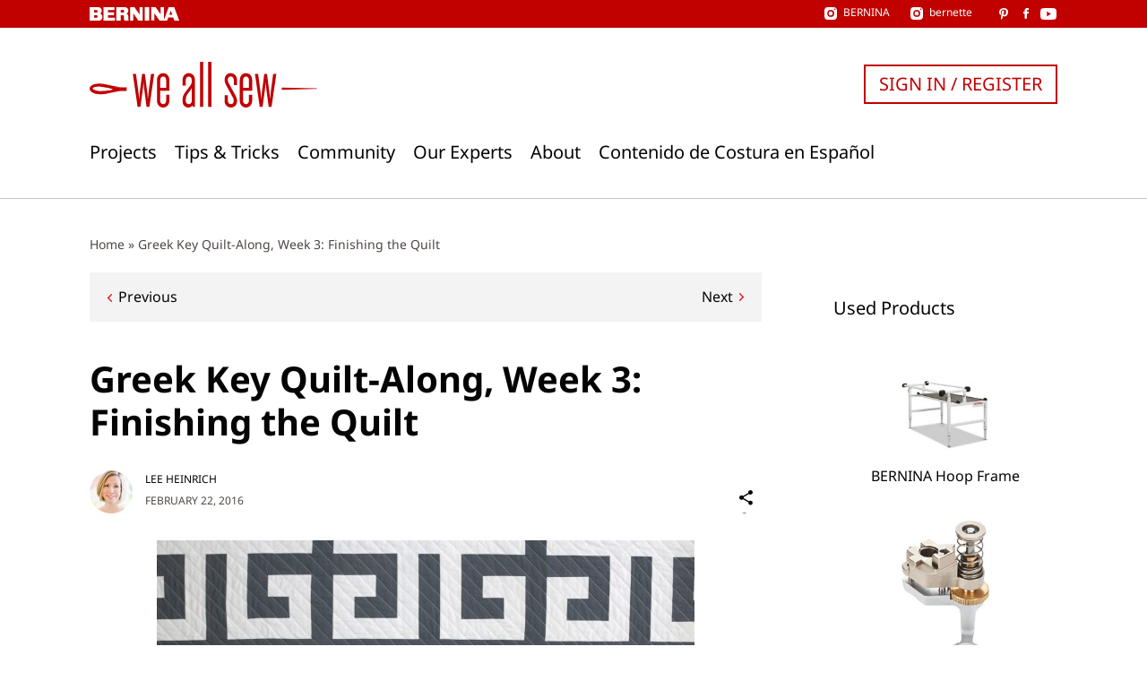

--- FILE ---
content_type: text/html; charset=UTF-8
request_url: https://weallsew.com/greek-key-quilt-along-week-3-finishing-quilt/
body_size: 18952
content:
<!DOCTYPE html>
<html lang="en-US">
<head>
    <meta charset="UTF-8">
    <meta name="viewport" content="width=device-width, initial-scale=1">
    <link rel="pingback" href="https://weallsew.com/xmlrpc.php">

    <meta name='robots' content='index, follow, max-image-preview:large, max-snippet:-1, max-video-preview:-1' />

	<!-- This site is optimized with the Yoast SEO Premium plugin v24.3 (Yoast SEO v24.9) - https://yoast.com/wordpress/plugins/seo/ -->
	<title>Greek Key Quilt-Along, Week 3: Finishing the Quilt - WeAllSew</title>
	<meta name="description" content="Follow along with our Greek Key Quilt-Along to learn how to make this striking modern quilt." />
	<link rel="canonical" href="https://weallsew.com/greek-key-quilt-along-week-3-finishing-quilt/" />
	<meta property="og:locale" content="en_US" />
	<meta property="og:type" content="article" />
	<meta property="og:title" content="Greek Key Quilt-Along, Week 3: Finishing the Quilt" />
	<meta property="og:description" content="Follow along with our Greek Key Quilt-Along to learn how to make this striking modern quilt." />
	<meta property="og:url" content="https://weallsew.com/greek-key-quilt-along-week-3-finishing-quilt/" />
	<meta property="og:site_name" content="WeAllSew" />
	<meta property="article:publisher" content="https://www.facebook.com/berninausa" />
	<meta property="article:published_time" content="2016-02-22T14:30:39+00:00" />
	<meta property="article:modified_time" content="2017-02-22T22:06:54+00:00" />
	<meta property="og:image" content="https://weallsew.com/wp-content/uploads/sites/4/2016/01/IMG_8195.jpg" />
	<meta property="og:image:width" content="600" />
	<meta property="og:image:height" content="400" />
	<meta property="og:image:type" content="image/jpeg" />
	<meta name="author" content="Lee Heinrich" />
	<meta name="twitter:card" content="summary_large_image" />
	<meta name="twitter:label1" content="Written by" />
	<meta name="twitter:data1" content="Lee Heinrich" />
	<meta name="twitter:label2" content="Est. reading time" />
	<meta name="twitter:data2" content="2 minutes" />
	<script type="application/ld+json" class="yoast-schema-graph">{"@context":"https://schema.org","@graph":[{"@type":"Article","@id":"https://weallsew.com/greek-key-quilt-along-week-3-finishing-quilt/#article","isPartOf":{"@id":"https://weallsew.com/greek-key-quilt-along-week-3-finishing-quilt/"},"author":{"name":"Lee Heinrich","@id":"https://weallsew.com/#/schema/person/d0a6f4e72e6072289c78fb6ae3317cfc"},"headline":"Greek Key Quilt-Along, Week 3: Finishing the Quilt","datePublished":"2016-02-22T14:30:39+00:00","dateModified":"2017-02-22T22:06:54+00:00","mainEntityOfPage":{"@id":"https://weallsew.com/greek-key-quilt-along-week-3-finishing-quilt/"},"wordCount":378,"commentCount":0,"publisher":{"@id":"https://weallsew.com/#organization"},"image":{"@id":"https://weallsew.com/greek-key-quilt-along-week-3-finishing-quilt/#primaryimage"},"thumbnailUrl":"https://weallsew.com/wp-content/uploads/sites/4/2016/01/IMG_8195.jpg","keywords":["modern quilt"],"articleSection":["New","projects","Quilt-alongs"],"inLanguage":"en-US","potentialAction":[{"@type":"CommentAction","name":"Comment","target":["https://weallsew.com/greek-key-quilt-along-week-3-finishing-quilt/#respond"]}]},{"@type":"WebPage","@id":"https://weallsew.com/greek-key-quilt-along-week-3-finishing-quilt/","url":"https://weallsew.com/greek-key-quilt-along-week-3-finishing-quilt/","name":"Greek Key Quilt-Along, Week 3: Finishing the Quilt - WeAllSew","isPartOf":{"@id":"https://weallsew.com/#website"},"primaryImageOfPage":{"@id":"https://weallsew.com/greek-key-quilt-along-week-3-finishing-quilt/#primaryimage"},"image":{"@id":"https://weallsew.com/greek-key-quilt-along-week-3-finishing-quilt/#primaryimage"},"thumbnailUrl":"https://weallsew.com/wp-content/uploads/sites/4/2016/01/IMG_8195.jpg","datePublished":"2016-02-22T14:30:39+00:00","dateModified":"2017-02-22T22:06:54+00:00","description":"Follow along with our Greek Key Quilt-Along to learn how to make this striking modern quilt.","breadcrumb":{"@id":"https://weallsew.com/greek-key-quilt-along-week-3-finishing-quilt/#breadcrumb"},"inLanguage":"en-US","potentialAction":[{"@type":"ReadAction","target":["https://weallsew.com/greek-key-quilt-along-week-3-finishing-quilt/"]}]},{"@type":"ImageObject","inLanguage":"en-US","@id":"https://weallsew.com/greek-key-quilt-along-week-3-finishing-quilt/#primaryimage","url":"https://weallsew.com/wp-content/uploads/sites/4/2016/01/IMG_8195.jpg","contentUrl":"https://weallsew.com/wp-content/uploads/sites/4/2016/01/IMG_8195.jpg","width":5472,"height":3648,"caption":"Greek Key quilt-along"},{"@type":"BreadcrumbList","@id":"https://weallsew.com/greek-key-quilt-along-week-3-finishing-quilt/#breadcrumb","itemListElement":[{"@type":"ListItem","position":1,"name":"Home","item":"https://weallsew.com/"},{"@type":"ListItem","position":2,"name":"Greek Key Quilt-Along, Week 3: Finishing the Quilt"}]},{"@type":"WebSite","@id":"https://weallsew.com/#website","url":"https://weallsew.com/","name":"WeAllSew","description":"BERNINA USA’s blog, WeAllSew, offers fun project ideas, patterns, video tutorials and sewing tips for sewers and crafters of all ages and skill levels.","publisher":{"@id":"https://weallsew.com/#organization"},"potentialAction":[{"@type":"SearchAction","target":{"@type":"EntryPoint","urlTemplate":"https://weallsew.com/?s={search_term_string}"},"query-input":{"@type":"PropertyValueSpecification","valueRequired":true,"valueName":"search_term_string"}}],"inLanguage":"en-US"},{"@type":"Organization","@id":"https://weallsew.com/#organization","name":"WeAllSew","url":"https://weallsew.com/","logo":{"@type":"ImageObject","inLanguage":"en-US","@id":"https://weallsew.com/#/schema/logo/image/","url":"https://weallsew.com/wp-content/uploads/sites/4/2025/02/we-all-sew-logo.jpg","contentUrl":"https://weallsew.com/wp-content/uploads/sites/4/2025/02/we-all-sew-logo.jpg","width":809,"height":183,"caption":"WeAllSew"},"image":{"@id":"https://weallsew.com/#/schema/logo/image/"},"sameAs":["https://www.facebook.com/berninausa","https://instagram.com/berninausa","https://www.pinterest.com/WeAllSew/","https://www.youtube.com/user/BerninaInternational"]},{"@type":"Person","@id":"https://weallsew.com/#/schema/person/d0a6f4e72e6072289c78fb6ae3317cfc","name":"Lee Heinrich","image":{"@type":"ImageObject","inLanguage":"en-US","@id":"https://weallsew.com/#/schema/person/image/","url":"https://secure.gravatar.com/avatar/3bfc340c537029060ed0b1da2a4f0f03?s=96&d=mm&r=g","contentUrl":"https://secure.gravatar.com/avatar/3bfc340c537029060ed0b1da2a4f0f03?s=96&d=mm&r=g","caption":"Lee Heinrich"},"description":"A former graphic designer, Lee discovered quilting and sewing when she left her job to stay home with her oldest daughter. She now sees quilting as a natural extension of her design work - it's graphic design in the form of fabric! Lee recently co-authored the book Vintage Quilt Revival, 22 Modern Designs from Classic Blocks, and her projects have been featured in Quiltmaker magazine, Fons and Porter's Easy Quilts, Fat Quarterly, the Moda Bake Shop, and more. She also teaches and lectures locally and nationally.","sameAs":["http://www.freshlypieced.com"],"url":"https://weallsew.com/author/leeheinrich/"}]}</script>
	<!-- / Yoast SEO Premium plugin. -->


<link rel='dns-prefetch' href='//10964997.collect.igodigital.com' />
<link rel="alternate" type="application/rss+xml" title="WeAllSew &raquo; Feed" href="https://weallsew.com/feed/" />
<link rel="alternate" type="application/rss+xml" title="WeAllSew &raquo; Comments Feed" href="https://weallsew.com/comments/feed/" />
<link rel="alternate" type="application/rss+xml" title="WeAllSew &raquo; Greek Key Quilt-Along, Week 3: Finishing the Quilt Comments Feed" href="https://weallsew.com/greek-key-quilt-along-week-3-finishing-quilt/feed/" />
<script type="text/javascript">
/* <![CDATA[ */
window._wpemojiSettings = {"baseUrl":"https:\/\/s.w.org\/images\/core\/emoji\/15.0.3\/72x72\/","ext":".png","svgUrl":"https:\/\/s.w.org\/images\/core\/emoji\/15.0.3\/svg\/","svgExt":".svg","source":{"concatemoji":"https:\/\/weallsew.com\/wp-includes\/js\/wp-emoji-release.min.js?ver=6.6.2"}};
/*! This file is auto-generated */
!function(i,n){var o,s,e;function c(e){try{var t={supportTests:e,timestamp:(new Date).valueOf()};sessionStorage.setItem(o,JSON.stringify(t))}catch(e){}}function p(e,t,n){e.clearRect(0,0,e.canvas.width,e.canvas.height),e.fillText(t,0,0);var t=new Uint32Array(e.getImageData(0,0,e.canvas.width,e.canvas.height).data),r=(e.clearRect(0,0,e.canvas.width,e.canvas.height),e.fillText(n,0,0),new Uint32Array(e.getImageData(0,0,e.canvas.width,e.canvas.height).data));return t.every(function(e,t){return e===r[t]})}function u(e,t,n){switch(t){case"flag":return n(e,"\ud83c\udff3\ufe0f\u200d\u26a7\ufe0f","\ud83c\udff3\ufe0f\u200b\u26a7\ufe0f")?!1:!n(e,"\ud83c\uddfa\ud83c\uddf3","\ud83c\uddfa\u200b\ud83c\uddf3")&&!n(e,"\ud83c\udff4\udb40\udc67\udb40\udc62\udb40\udc65\udb40\udc6e\udb40\udc67\udb40\udc7f","\ud83c\udff4\u200b\udb40\udc67\u200b\udb40\udc62\u200b\udb40\udc65\u200b\udb40\udc6e\u200b\udb40\udc67\u200b\udb40\udc7f");case"emoji":return!n(e,"\ud83d\udc26\u200d\u2b1b","\ud83d\udc26\u200b\u2b1b")}return!1}function f(e,t,n){var r="undefined"!=typeof WorkerGlobalScope&&self instanceof WorkerGlobalScope?new OffscreenCanvas(300,150):i.createElement("canvas"),a=r.getContext("2d",{willReadFrequently:!0}),o=(a.textBaseline="top",a.font="600 32px Arial",{});return e.forEach(function(e){o[e]=t(a,e,n)}),o}function t(e){var t=i.createElement("script");t.src=e,t.defer=!0,i.head.appendChild(t)}"undefined"!=typeof Promise&&(o="wpEmojiSettingsSupports",s=["flag","emoji"],n.supports={everything:!0,everythingExceptFlag:!0},e=new Promise(function(e){i.addEventListener("DOMContentLoaded",e,{once:!0})}),new Promise(function(t){var n=function(){try{var e=JSON.parse(sessionStorage.getItem(o));if("object"==typeof e&&"number"==typeof e.timestamp&&(new Date).valueOf()<e.timestamp+604800&&"object"==typeof e.supportTests)return e.supportTests}catch(e){}return null}();if(!n){if("undefined"!=typeof Worker&&"undefined"!=typeof OffscreenCanvas&&"undefined"!=typeof URL&&URL.createObjectURL&&"undefined"!=typeof Blob)try{var e="postMessage("+f.toString()+"("+[JSON.stringify(s),u.toString(),p.toString()].join(",")+"));",r=new Blob([e],{type:"text/javascript"}),a=new Worker(URL.createObjectURL(r),{name:"wpTestEmojiSupports"});return void(a.onmessage=function(e){c(n=e.data),a.terminate(),t(n)})}catch(e){}c(n=f(s,u,p))}t(n)}).then(function(e){for(var t in e)n.supports[t]=e[t],n.supports.everything=n.supports.everything&&n.supports[t],"flag"!==t&&(n.supports.everythingExceptFlag=n.supports.everythingExceptFlag&&n.supports[t]);n.supports.everythingExceptFlag=n.supports.everythingExceptFlag&&!n.supports.flag,n.DOMReady=!1,n.readyCallback=function(){n.DOMReady=!0}}).then(function(){return e}).then(function(){var e;n.supports.everything||(n.readyCallback(),(e=n.source||{}).concatemoji?t(e.concatemoji):e.wpemoji&&e.twemoji&&(t(e.twemoji),t(e.wpemoji)))}))}((window,document),window._wpemojiSettings);
/* ]]> */
</script>
<style id='wp-emoji-styles-inline-css' type='text/css'>

	img.wp-smiley, img.emoji {
		display: inline !important;
		border: none !important;
		box-shadow: none !important;
		height: 1em !important;
		width: 1em !important;
		margin: 0 0.07em !important;
		vertical-align: -0.1em !important;
		background: none !important;
		padding: 0 !important;
	}
</style>
<link rel='stylesheet' id='wp-block-library-css' href='https://weallsew.com/wp-includes/css/dist/block-library/style.min.css?ver=6.6.2' type='text/css' media='all' />
<style id='classic-theme-styles-inline-css' type='text/css'>
/*! This file is auto-generated */
.wp-block-button__link{color:#fff;background-color:#32373c;border-radius:9999px;box-shadow:none;text-decoration:none;padding:calc(.667em + 2px) calc(1.333em + 2px);font-size:1.125em}.wp-block-file__button{background:#32373c;color:#fff;text-decoration:none}
</style>
<style id='global-styles-inline-css' type='text/css'>
:root{--wp--preset--aspect-ratio--square: 1;--wp--preset--aspect-ratio--4-3: 4/3;--wp--preset--aspect-ratio--3-4: 3/4;--wp--preset--aspect-ratio--3-2: 3/2;--wp--preset--aspect-ratio--2-3: 2/3;--wp--preset--aspect-ratio--16-9: 16/9;--wp--preset--aspect-ratio--9-16: 9/16;--wp--preset--color--black: #000000;--wp--preset--color--cyan-bluish-gray: #abb8c3;--wp--preset--color--white: #ffffff;--wp--preset--color--pale-pink: #f78da7;--wp--preset--color--vivid-red: #cf2e2e;--wp--preset--color--luminous-vivid-orange: #ff6900;--wp--preset--color--luminous-vivid-amber: #fcb900;--wp--preset--color--light-green-cyan: #7bdcb5;--wp--preset--color--vivid-green-cyan: #00d084;--wp--preset--color--pale-cyan-blue: #8ed1fc;--wp--preset--color--vivid-cyan-blue: #0693e3;--wp--preset--color--vivid-purple: #9b51e0;--wp--preset--gradient--vivid-cyan-blue-to-vivid-purple: linear-gradient(135deg,rgba(6,147,227,1) 0%,rgb(155,81,224) 100%);--wp--preset--gradient--light-green-cyan-to-vivid-green-cyan: linear-gradient(135deg,rgb(122,220,180) 0%,rgb(0,208,130) 100%);--wp--preset--gradient--luminous-vivid-amber-to-luminous-vivid-orange: linear-gradient(135deg,rgba(252,185,0,1) 0%,rgba(255,105,0,1) 100%);--wp--preset--gradient--luminous-vivid-orange-to-vivid-red: linear-gradient(135deg,rgba(255,105,0,1) 0%,rgb(207,46,46) 100%);--wp--preset--gradient--very-light-gray-to-cyan-bluish-gray: linear-gradient(135deg,rgb(238,238,238) 0%,rgb(169,184,195) 100%);--wp--preset--gradient--cool-to-warm-spectrum: linear-gradient(135deg,rgb(74,234,220) 0%,rgb(151,120,209) 20%,rgb(207,42,186) 40%,rgb(238,44,130) 60%,rgb(251,105,98) 80%,rgb(254,248,76) 100%);--wp--preset--gradient--blush-light-purple: linear-gradient(135deg,rgb(255,206,236) 0%,rgb(152,150,240) 100%);--wp--preset--gradient--blush-bordeaux: linear-gradient(135deg,rgb(254,205,165) 0%,rgb(254,45,45) 50%,rgb(107,0,62) 100%);--wp--preset--gradient--luminous-dusk: linear-gradient(135deg,rgb(255,203,112) 0%,rgb(199,81,192) 50%,rgb(65,88,208) 100%);--wp--preset--gradient--pale-ocean: linear-gradient(135deg,rgb(255,245,203) 0%,rgb(182,227,212) 50%,rgb(51,167,181) 100%);--wp--preset--gradient--electric-grass: linear-gradient(135deg,rgb(202,248,128) 0%,rgb(113,206,126) 100%);--wp--preset--gradient--midnight: linear-gradient(135deg,rgb(2,3,129) 0%,rgb(40,116,252) 100%);--wp--preset--font-size--small: 13px;--wp--preset--font-size--medium: 20px;--wp--preset--font-size--large: 36px;--wp--preset--font-size--x-large: 42px;--wp--preset--spacing--20: 0.44rem;--wp--preset--spacing--30: 0.67rem;--wp--preset--spacing--40: 1rem;--wp--preset--spacing--50: 1.5rem;--wp--preset--spacing--60: 2.25rem;--wp--preset--spacing--70: 3.38rem;--wp--preset--spacing--80: 5.06rem;--wp--preset--shadow--natural: 6px 6px 9px rgba(0, 0, 0, 0.2);--wp--preset--shadow--deep: 12px 12px 50px rgba(0, 0, 0, 0.4);--wp--preset--shadow--sharp: 6px 6px 0px rgba(0, 0, 0, 0.2);--wp--preset--shadow--outlined: 6px 6px 0px -3px rgba(255, 255, 255, 1), 6px 6px rgba(0, 0, 0, 1);--wp--preset--shadow--crisp: 6px 6px 0px rgba(0, 0, 0, 1);}:where(.is-layout-flex){gap: 0.5em;}:where(.is-layout-grid){gap: 0.5em;}body .is-layout-flex{display: flex;}.is-layout-flex{flex-wrap: wrap;align-items: center;}.is-layout-flex > :is(*, div){margin: 0;}body .is-layout-grid{display: grid;}.is-layout-grid > :is(*, div){margin: 0;}:where(.wp-block-columns.is-layout-flex){gap: 2em;}:where(.wp-block-columns.is-layout-grid){gap: 2em;}:where(.wp-block-post-template.is-layout-flex){gap: 1.25em;}:where(.wp-block-post-template.is-layout-grid){gap: 1.25em;}.has-black-color{color: var(--wp--preset--color--black) !important;}.has-cyan-bluish-gray-color{color: var(--wp--preset--color--cyan-bluish-gray) !important;}.has-white-color{color: var(--wp--preset--color--white) !important;}.has-pale-pink-color{color: var(--wp--preset--color--pale-pink) !important;}.has-vivid-red-color{color: var(--wp--preset--color--vivid-red) !important;}.has-luminous-vivid-orange-color{color: var(--wp--preset--color--luminous-vivid-orange) !important;}.has-luminous-vivid-amber-color{color: var(--wp--preset--color--luminous-vivid-amber) !important;}.has-light-green-cyan-color{color: var(--wp--preset--color--light-green-cyan) !important;}.has-vivid-green-cyan-color{color: var(--wp--preset--color--vivid-green-cyan) !important;}.has-pale-cyan-blue-color{color: var(--wp--preset--color--pale-cyan-blue) !important;}.has-vivid-cyan-blue-color{color: var(--wp--preset--color--vivid-cyan-blue) !important;}.has-vivid-purple-color{color: var(--wp--preset--color--vivid-purple) !important;}.has-black-background-color{background-color: var(--wp--preset--color--black) !important;}.has-cyan-bluish-gray-background-color{background-color: var(--wp--preset--color--cyan-bluish-gray) !important;}.has-white-background-color{background-color: var(--wp--preset--color--white) !important;}.has-pale-pink-background-color{background-color: var(--wp--preset--color--pale-pink) !important;}.has-vivid-red-background-color{background-color: var(--wp--preset--color--vivid-red) !important;}.has-luminous-vivid-orange-background-color{background-color: var(--wp--preset--color--luminous-vivid-orange) !important;}.has-luminous-vivid-amber-background-color{background-color: var(--wp--preset--color--luminous-vivid-amber) !important;}.has-light-green-cyan-background-color{background-color: var(--wp--preset--color--light-green-cyan) !important;}.has-vivid-green-cyan-background-color{background-color: var(--wp--preset--color--vivid-green-cyan) !important;}.has-pale-cyan-blue-background-color{background-color: var(--wp--preset--color--pale-cyan-blue) !important;}.has-vivid-cyan-blue-background-color{background-color: var(--wp--preset--color--vivid-cyan-blue) !important;}.has-vivid-purple-background-color{background-color: var(--wp--preset--color--vivid-purple) !important;}.has-black-border-color{border-color: var(--wp--preset--color--black) !important;}.has-cyan-bluish-gray-border-color{border-color: var(--wp--preset--color--cyan-bluish-gray) !important;}.has-white-border-color{border-color: var(--wp--preset--color--white) !important;}.has-pale-pink-border-color{border-color: var(--wp--preset--color--pale-pink) !important;}.has-vivid-red-border-color{border-color: var(--wp--preset--color--vivid-red) !important;}.has-luminous-vivid-orange-border-color{border-color: var(--wp--preset--color--luminous-vivid-orange) !important;}.has-luminous-vivid-amber-border-color{border-color: var(--wp--preset--color--luminous-vivid-amber) !important;}.has-light-green-cyan-border-color{border-color: var(--wp--preset--color--light-green-cyan) !important;}.has-vivid-green-cyan-border-color{border-color: var(--wp--preset--color--vivid-green-cyan) !important;}.has-pale-cyan-blue-border-color{border-color: var(--wp--preset--color--pale-cyan-blue) !important;}.has-vivid-cyan-blue-border-color{border-color: var(--wp--preset--color--vivid-cyan-blue) !important;}.has-vivid-purple-border-color{border-color: var(--wp--preset--color--vivid-purple) !important;}.has-vivid-cyan-blue-to-vivid-purple-gradient-background{background: var(--wp--preset--gradient--vivid-cyan-blue-to-vivid-purple) !important;}.has-light-green-cyan-to-vivid-green-cyan-gradient-background{background: var(--wp--preset--gradient--light-green-cyan-to-vivid-green-cyan) !important;}.has-luminous-vivid-amber-to-luminous-vivid-orange-gradient-background{background: var(--wp--preset--gradient--luminous-vivid-amber-to-luminous-vivid-orange) !important;}.has-luminous-vivid-orange-to-vivid-red-gradient-background{background: var(--wp--preset--gradient--luminous-vivid-orange-to-vivid-red) !important;}.has-very-light-gray-to-cyan-bluish-gray-gradient-background{background: var(--wp--preset--gradient--very-light-gray-to-cyan-bluish-gray) !important;}.has-cool-to-warm-spectrum-gradient-background{background: var(--wp--preset--gradient--cool-to-warm-spectrum) !important;}.has-blush-light-purple-gradient-background{background: var(--wp--preset--gradient--blush-light-purple) !important;}.has-blush-bordeaux-gradient-background{background: var(--wp--preset--gradient--blush-bordeaux) !important;}.has-luminous-dusk-gradient-background{background: var(--wp--preset--gradient--luminous-dusk) !important;}.has-pale-ocean-gradient-background{background: var(--wp--preset--gradient--pale-ocean) !important;}.has-electric-grass-gradient-background{background: var(--wp--preset--gradient--electric-grass) !important;}.has-midnight-gradient-background{background: var(--wp--preset--gradient--midnight) !important;}.has-small-font-size{font-size: var(--wp--preset--font-size--small) !important;}.has-medium-font-size{font-size: var(--wp--preset--font-size--medium) !important;}.has-large-font-size{font-size: var(--wp--preset--font-size--large) !important;}.has-x-large-font-size{font-size: var(--wp--preset--font-size--x-large) !important;}
:where(.wp-block-post-template.is-layout-flex){gap: 1.25em;}:where(.wp-block-post-template.is-layout-grid){gap: 1.25em;}
:where(.wp-block-columns.is-layout-flex){gap: 2em;}:where(.wp-block-columns.is-layout-grid){gap: 2em;}
:root :where(.wp-block-pullquote){font-size: 1.5em;line-height: 1.6;}
</style>
<link rel='stylesheet' id='weallsew-search-frontend-css' href='https://weallsew.com/wp-content/plugins/weallsew-search/assets/weallsew-search-frontend.css?ver=1726145658' type='text/css' media='all' />
<link rel='stylesheet' id='editor-style-css' href='https://weallsew.com/wp-content/themes/weallsew/assets/editor-style.css?ver=1717146818' type='text/css' media='all' />
<link rel='stylesheet' id='print-css' href='https://weallsew.com/wp-content/themes/weallsew/assets/print.css?ver=1717146818' type='text/css' media='print' />
<link rel='stylesheet' id='theme-css' href='https://weallsew.com/wp-content/themes/weallsew/assets/theme.css?ver=1739347857' type='text/css' media='all' />
<style id='theme-inline-css' type='text/css'>
:root{--loadingText:"Loading...";--errorText:"Something went wrong.";}
</style>
<script type="text/javascript" id="adrotate-clicker-js-extra">
/* <![CDATA[ */
var click_object = {"ajax_url":"https:\/\/weallsew.com\/wp-admin\/admin-ajax.php"};
/* ]]> */
</script>
<script type="text/javascript" src="https://weallsew.com/wp-content/plugins/adrotate-pro/library/jquery.clicker.js" id="adrotate-clicker-js"></script>
<script type="text/javascript" src="https://weallsew.com/wp-content/plugins/wpo365-login/apps/dist/pintra-redirect.js?ver=32.0" id="pintraredirectjs-js" async></script>
<script type="text/javascript" src="https://10964997.collect.igodigital.com/collect.js?ver=1.0.0" id="weallsew-einstein-js"></script>
<script type="text/javascript" src="https://weallsew.com/wp-includes/js/jquery/jquery.min.js?ver=3.7.1" id="jquery-core-js"></script>
<script type="text/javascript" src="https://weallsew.com/wp-includes/js/jquery/jquery-migrate.min.js?ver=3.4.1" id="jquery-migrate-js"></script>
<script type="text/javascript" src="https://weallsew.com/wp-content/plugins/wp-retina-2x/app/picturefill.min.js?ver=1748267194" id="wr2x-picturefill-js-js"></script>
<link rel="https://api.w.org/" href="https://weallsew.com/wp-json/" /><link rel="alternate" title="JSON" type="application/json" href="https://weallsew.com/wp-json/wp/v2/posts/28974" /><link rel="EditURI" type="application/rsd+xml" title="RSD" href="https://weallsew.com/xmlrpc.php?rsd" />
<meta name="generator" content="WordPress 6.6.2" />
<link rel='shortlink' href='https://weallsew.com/?p=28974' />
<link rel="alternate" title="oEmbed (JSON)" type="application/json+oembed" href="https://weallsew.com/wp-json/oembed/1.0/embed?url=https%3A%2F%2Fweallsew.com%2Fgreek-key-quilt-along-week-3-finishing-quilt%2F" />
<link rel="alternate" title="oEmbed (XML)" type="text/xml+oembed" href="https://weallsew.com/wp-json/oembed/1.0/embed?url=https%3A%2F%2Fweallsew.com%2Fgreek-key-quilt-along-week-3-finishing-quilt%2F&#038;format=xml" />

<!-- This site is using AdRotate Professional v5.16.3 to display their advertisements - https://ajdg.solutions/ -->
<!-- AdRotate CSS -->
<style type="text/css" media="screen">
	.g { margin:0px; padding:0px; overflow:hidden; line-height:1; zoom:1; }
	.g img { height:auto; }
	.g-col { position:relative; float:left; }
	.g-col:first-child { margin-left: 0; }
	.g-col:last-child { margin-right: 0; }
	.woocommerce-page .g, .bbpress-wrapper .g { margin: 20px auto; clear:both; }
	.g-1 { margin:1px 1px 1px 1px; }
	.g-2 { margin:20px 1px 1px 1px; }
	@media only screen and (max-width: 480px) {
		.g-col, .g-dyn, .g-single { width:100%; margin-left:0; margin-right:0; }
		.woocommerce-page .g, .bbpress-wrapper .g { margin: 10px auto; }
	}
</style>
<!-- /AdRotate CSS -->

<script type="text/javascript">
/* <![CDATA[ */
var dataLayer = dataLayer || [];
dataLayer.push({"user":{"role":"visitor","isLoggedIn":false}});
dataLayer.push({"site":{"name":"WeAllSew","url":"https:\/\/weallsew.com"}});
dataLayer.push({"author":{"display_name":"Lee Heinrich"}});
/* ]]> */
</script>
<script type="text/javascript">
/* <![CDATA[ */
        (
        function( w, d, s, l, i ) {
            w[l] = w[l] || [];
            w[l].push( {'gtm.start': new Date().getTime(), event: 'gtm.js'} );
					var f = d.getElementsByTagName( s )[0],
						j = d.createElement( s ), dl = l !== 'dataLayer' ? '&l=' + l : '';
					j.async = true;
					j.src = 'https://www.googletagmanager.com/gtm.js?id=' + i + dl;
					f.parentNode.insertBefore( j, f );
				}
        )( window, document, 'script', 'dataLayer', 'GTM-TD96DXS' );
        
/* ]]> */
</script>
<script data-obct type = "text/javascript" async>
  /** DO NOT MODIFY THIS CODE**/
  !function(_window, _document) {
    var OB_ADV_ID = '00471b3e0f474596a2a98ca890698895af';

    if (_window.obApi) {
      var toArray = function(object) {
        return Object.prototype.toString.call(object) === '[object Array]' ? object : [object];
      };
      _window.obApi.marketerId = toArray(_window.obApi.marketerId).concat(toArray(OB_ADV_ID));
      return;
    }

    var api = _window.obApi = function() {
      api.dispatch ? api.dispatch.apply(api, arguments) : api.queue.push(arguments);
    };

    api.version = '1.1';
    api.loaded = true;
    api.marketerId = OB_ADV_ID;
    api.queue = [];
    var tag = _document.createElement('script');
    tag.async = true;
    tag.src = '//amplify.outbrain.com/cp/obtp.js';
    tag.type = 'text/javascript';
    var script = _document.getElementsByTagName('script')[0];
    script.parentNode.insertBefore(tag, script);
  }(window, document);
  obApi('track', 'PAGE_VIEW');
</script><link rel="icon" href="https://weallsew.com/wp-content/uploads/sites/4/2015/12/cropped-favicon-400x400.png" sizes="32x32" />
<link rel="icon" href="https://weallsew.com/wp-content/uploads/sites/4/2015/12/cropped-favicon-400x400.png" sizes="192x192" />
<link rel="apple-touch-icon" href="https://weallsew.com/wp-content/uploads/sites/4/2015/12/cropped-favicon-400x400.png" />
<meta name="msapplication-TileImage" content="https://weallsew.com/wp-content/uploads/sites/4/2015/12/cropped-favicon-400x400.png" />
</head>

<body class="post-template-default single single-post postid-28974 single-format-standard section-sewing tax-bernina-section">

<a class="skip-link screen-reader-text" href="#content">
    Skip to content</a>

<header class="l-header" id="header">
    <div class="c-meta-bar c-meta-bar--header">
    <div class="c-meta-bar__inner container">
        <div class="c-meta-bar__logo">
            <a href="https://bernina.com">
                
<svg xmlns="http://www.w3.org/2000/svg" xmlns:xlink="http://www.w3.org/1999/xlink" viewBox="0 0 169.152 25.728"><title>
        BERNINA</title>
    <path
        d="M26.31.132v25.456h21.274v-5.294H34.45v-4.948h11.674V9.894H34.45v-4.39h12.43V.13m47.474.002V14.16L84.667.132h-8.174v25.456h5.968V11.91l9.643 13.818h8.21V.132m3.854 0h8.405v25.456h-8.405zM134.274 0v14.03L124.588 0h-8.173v25.456h5.97v-13.68l9.637 13.82h8.208V0"/>
    <defs>
        <path id="a" d="M0 0h169.152v25.728H0z"/>
    </defs>
    <clipPath id="b">
        <use xlink:href="#a" overflow="visible"/>
    </clipPath>
    <path
        d="M73.187 24.05c-.187-.66-.235-.235-.14-4.236.093-4.002-.754-5.036-.754-5.036-1.082-1.93-2.54-2.447-2.54-2.447s3.434-1.46 3.434-5.6C73.187.628 67.34.133 67.34.133H50.41l-.05 25.456h8.425v-10.24h2.824c.39 0 1.49.098 1.95.32.82.4.984.84 1.06.993.235.474.095 3.956.095 3.956s0 2.917.33 3.858c.327.943 1.034 1.115 1.034 1.115h8s-.705-.88-.894-1.54m-9.69-13.94h-4.713V5.162h4.525s2.162.325 2.022 2.677c-.142 2.358-1.836 2.268-1.836 2.268"
        clip-path="url(#b)"/>
    <path
        d="M153.357 6.635l2.85 7.85h-5.78l2.93-7.85zM149.235.132l-9.306 25.456h6.267l2.484-5.737h9.087l2.483 5.74h8.9L159.835.13h-10.6z"/>
    <defs>
        <path id="c" d="M0 0h169.152v25.728H0z"/>
    </defs>
    <clipPath id="d">
        <use xlink:href="#c" overflow="visible"/>
    </clipPath>
    <path
        d="M20.1 12.048s2.983-1.698 2.845-5.37C22.715.58 16.933.13 16.933.13H0l.015 25.43s18.982-.022 18.34.027c-.64.05 2.104-.035 3.27-1.33.46-.508 2.285-1.915 2.467-5.233.253-4.644-3.992-6.976-3.992-6.976m-6.87 8.245H8.52v-4.947h4.522s2.166.326 2.024 2.678c-.14 2.36-1.835 2.27-1.835 2.27m0-9.845H8.52V5.5h4.522s2.166.325 2.024 2.677c-.14 2.36-1.835 2.27-1.835 2.27"
        clip-path="url(#d)"/>
</svg>
            </a>
        </div>
                <div class="c-meta-bar__social">
            <div class="c-meta-bar__instagram">
                
<div class="c-social-link">
    <a href="https://instagram.com/berninausa" target="_blank" rel="noreferrer noopener">
        <span class="c-social-link__icon c-social-link__icon--instagram"></span>
                    <div class="c-social-link__title">
                BERNINA            </div>
            </a>
</div>
                
<div class="c-social-link">
    <a href="https://www.instagram.com/bernetteusa/" target="_blank" rel="noreferrer noopener">
        <span class="c-social-link__icon c-social-link__icon--instagram"></span>
                    <div class="c-social-link__title">
                bernette            </div>
            </a>
</div>
            </div>
                            
<div class="c-social-link">
    <a href="https://www.pinterest.com/berninausa/" target="_blank" rel="noreferrer noopener">
        <span class="c-social-link__icon c-social-link__icon--pinterest"></span>
            </a>
</div>
                                                        
<div class="c-social-link">
    <a href="https://www.facebook.com/berninausa" target="_blank" rel="noreferrer noopener">
        <span class="c-social-link__icon c-social-link__icon--facebook"></span>
            </a>
</div>
                                                        
<div class="c-social-link">
    <a href="https://www.youtube.com/user/BerninaInternational" target="_blank" rel="noreferrer noopener">
        <span class="c-social-link__icon c-social-link__icon--youtube"></span>
            </a>
</div>
                    </div>
            </div>
</div>
    <div class="l-header__inner container">
        <div class="l-header__logo">
            <a href="https://weallsew.com/">
                
<svg xmlns="http://www.w3.org/2000/svg" viewBox="0 0 186.311 36.968" role="img">
    <title>WeAllSew</title>
    <path d="M11.686 26.126l13.657-2.615-8.865-.342"/>
    <path d="M48.955 36.377h-2.318L44.59 21.37l-.5-4.864-.41 4.865-2.09 15.007h-2.32L35.36 9.73h2.59l2.14 15.824.5 4.82.362-5.002L43 9.73h2.227l2.047 15.597.363 5.048.5-4.774 2.138-15.87h2.592l-3.912 26.647zM60.186 36.968c-2.638 0-5.047-2.046-5.047-5.638V14.778c0-3.547 2.454-5.64 5.092-5.64 2.637 0 5.047 2.047 5.047 5.64v8.685h-7.504v7.958c0 1.865 1.228 2.82 2.41 2.82 1.273 0 2.455-.955 2.455-2.82V26.6h2.64v4.73c0 3.546-2.456 5.638-5.094 5.638zm2.456-22.28c0-1.864-1.182-2.82-2.455-2.82-1.183 0-2.41.956-2.41 2.82v6.365h4.865v-6.365zM84.785 36.377l-.636-.864c-.91 1-2.093 1.455-3.275 1.455-2.5 0-4.774-1.864-4.774-5.047v-1.545c0-2.592 1.138-4.41 2.684-6.412l3.547-4.592c.82-1.09 1.274-2.318 1.274-3.5v-1.092c0-1.91-1.183-2.865-2.456-2.865-1.182 0-2.41.955-2.41 2.865v4.456h-2.637v-4.456c0-3.774 2.548-5.64 5.094-5.64 2.5 0 5.047 1.91 5.047 5.64v21.6h-1.455zm-1.182-15.324s-.318.955-1 1.82l-2.41 3.137c-1.046 1.364-1.455 2.683-1.455 4.32v1.454c0 1.637 1.272 2.456 2.455 2.456 1.228 0 2.41-.82 2.41-2.638v-10.55zM90.332 36.377V0h2.638v36.377h-2.638zM97.06 36.377V0h2.64v36.377h-2.64zM115.658 36.968c-2.59 0-5.138-1.818-5.138-5.41V27.01h2.638v4.41c0 1.5.91 2.82 2.5 2.82 1.73 0 2.365-1.455 2.365-2.82 0-1.272-.592-2.272-1.273-3.546l-4.593-8.23c-1-1.82-1.637-3.32-1.637-5.047 0-3.774 2.547-5.457 5.002-5.457 2.546 0 5.138 1.864 5.138 5.502v4.23h-2.637v-4.23c0-1.5-.91-2.82-2.5-2.82-1.774 0-2.41 1.456-2.41 2.866 0 1.272.727 2.5 1.363 3.683l4.593 8.23c1 1.774 1.59 3.184 1.59 5.003 0 3.682-2.5 5.365-5.002 5.365zM127.98 36.968c-2.638 0-5.048-2.046-5.048-5.638V14.778c0-3.547 2.456-5.64 5.093-5.64 2.638 0 5.048 2.047 5.048 5.64v8.685h-7.503v7.958c0 1.865 1.228 2.82 2.41 2.82 1.272 0 2.455-.955 2.455-2.82V26.6h2.638v4.73c0 3.546-2.456 5.638-5.093 5.638zm2.456-22.28c0-1.864-1.183-2.82-2.455-2.82-1.182 0-2.41.956-2.41 2.82v6.365h4.866v-6.365zM148.94 36.377h-2.317l-2.047-15.006-.5-4.864-.41 4.865-2.09 15.007h-2.32l-3.91-26.646h2.592l2.138 15.825.5 4.82.363-5.002 2.046-15.643h2.228l2.046 15.597.364 5.048.5-4.774 2.138-15.87h2.592l-3.913 26.647z"/>
    <path d="M184 21.313l-26.69-.485v1.8l26.377-.69c.413-.002 2.625.063 2.625-.374 0-.258-1.422-.256-2.313-.25zM30.31 20.624l-13.676-.04c-1.285-1.74-4.543-2.77-7.817-2.93-3.35-.165-6.335.552-7.79 1.872-.8.725-.998 1.487-1.023 2-.14 2.818 4.116 4.506 8.39 4.716 3.35.165 6.335-.552 7.79-1.872.208-.188.368-.378.502-.566l13.623-.187v-2.993zm-11.374 1.71c-.774.7-7.39 1.52-10.422 1.37-1.785-.087-3.5-.465-4.704-1.037-1.13-.537-1.357-1.016-1.353-1.105.002-.04.05-.147.218-.3.774-.7 2.988-1.387 6.02-1.237 1.786.088 4.305.654 5.617.893 1.374.25 4.793 1.264 4.624 1.416z"/>
    <path d="M10.5 17.813l14.843 2.813-8.99.542"/>
</svg>
            </a>
        </div>
        <nav class="l-header__navigation-menu">
    
<div class="l-user-actions">
            <div class="l-user-actions__item">
            <a href="https://weallsew.com/login?redirect_to=https%3A%2F%2Fweallsew.com%2Fgreek-key-quilt-along-week-3-finishing-quilt%2F" class="c-button c-button--secondary c-button--small">
                Sign In / Register            </a>
        </div>
    </div>
    <ul id="menu-header-new" class="menu"><li id="menu-item-22848" class="menu-item menu-item-type-taxonomy menu-item-object-category current-post-ancestor current-menu-parent current-post-parent menu-item-has-children menu-item-22848"><a href="https://weallsew.com/category/projects/">Projects</a>
<ul class="sub-menu">
	<li id="menu-item-23253" class="menu-item menu-item-type-taxonomy menu-item-object-category current-post-ancestor current-menu-parent current-post-parent menu-item-23253 menu-item--has-image"><a href="https://weallsew.com/category/projects/quilt-alongs/"><img width="150" height="150" src="https://weallsew.com/wp-content/uploads/sites/4/2026/01/Aztec_quilt_blockCanyon_tides_quilt_block_pattern124-1-150x150.jpg" class="menu-item__image" alt="" sizes="177px" data-pin-no-hover="true" decoding="async" srcset="https://weallsew.com/wp-content/uploads/sites/4/2026/01/Aztec_quilt_blockCanyon_tides_quilt_block_pattern124-1-150x150.jpg 150w, https://weallsew.com/wp-content/uploads/sites/4/2026/01/Aztec_quilt_blockCanyon_tides_quilt_block_pattern124-1-360x360.jpg 360w, https://weallsew.com/wp-content/uploads/sites/4/2026/01/Aztec_quilt_blockCanyon_tides_quilt_block_pattern124-1-150x150@2x.jpg 300w" /><span class="menu-item__title">Quilt Alongs</span></a></li>
	<li id="menu-item-43819" class="menu-item menu-item-type-taxonomy menu-item-object-category menu-item-43819 menu-item--has-image"><a href="https://weallsew.com/category/projects/sew-alongs/"><img width="150" height="150" src="https://weallsew.com/wp-content/uploads/sites/4/2025/11/1.-Beauty-Shot-150x150.jpg" class="menu-item__image" alt="Purple fabric samples showing decorative stitching techniques with Cordonnet thread, alongside spools of colorful thread and a BERNINA presser foot" sizes="177px" data-pin-no-hover="true" decoding="async" srcset="https://weallsew.com/wp-content/uploads/sites/4/2025/11/1.-Beauty-Shot-150x150.jpg 150w, https://weallsew.com/wp-content/uploads/sites/4/2025/11/1.-Beauty-Shot-360x360.jpg 360w, https://weallsew.com/wp-content/uploads/sites/4/2025/11/1.-Beauty-Shot-150x150@2x.jpg 300w" /><span class="menu-item__title">Sew Alongs</span></a></li>
	<li id="menu-item-85286" class="menu-item menu-item-type-taxonomy menu-item-object-category menu-item-85286 menu-item--has-image"><a href="https://weallsew.com/category/overlocker-serger/"><img width="150" height="150" src="https://weallsew.com/wp-content/uploads/sites/4/2022/04/How-to-Make-Napkins-with-an-Overlocker-Three-Ways-BERNINA-WeAllSew-Blog-Slider-1100x600-1-150x150.jpg" class="menu-item__image" alt="How to Make Napkins with an Overlocker- Three Ways BERNINA WeAllSew Blog Slider 1100x600" sizes="177px" data-pin-no-hover="true" decoding="async" srcset="https://weallsew.com/wp-content/uploads/sites/4/2022/04/How-to-Make-Napkins-with-an-Overlocker-Three-Ways-BERNINA-WeAllSew-Blog-Slider-1100x600-1-150x150.jpg 150w, https://weallsew.com/wp-content/uploads/sites/4/2022/04/How-to-Make-Napkins-with-an-Overlocker-Three-Ways-BERNINA-WeAllSew-Blog-Slider-1100x600-1-263x263.jpg 263w, https://weallsew.com/wp-content/uploads/sites/4/2022/04/How-to-Make-Napkins-with-an-Overlocker-Three-Ways-BERNINA-WeAllSew-Blog-Slider-1100x600-1-600x600.jpg 600w, https://weallsew.com/wp-content/uploads/sites/4/2022/04/How-to-Make-Napkins-with-an-Overlocker-Three-Ways-BERNINA-WeAllSew-Blog-Slider-1100x600-1-150x150@2x.jpg 300w" /><span class="menu-item__title">Overlocker / Serger</span></a></li>
</ul>
</li>
<li id="menu-item-22850" class="menu-item menu-item-type-taxonomy menu-item-object-category menu-item-has-children menu-item-22850"><a href="https://weallsew.com/category/tips-tricks/">Tips &amp; Tricks</a>
<ul class="sub-menu">
	<li id="menu-item-22894" class="menu-item menu-item-type-taxonomy menu-item-object-category menu-item-22894"><a href="https://weallsew.com/category/tips-tricks/videos-tips-tricks/">Videos</a></li>
</ul>
</li>
<li id="menu-item-48123" class="menu-item menu-item-type-taxonomy menu-item-object-bernina-section menu-item-has-children menu-item-48123 section-community"><a href="https://weallsew.com/section/community/">Community</a>
<ul class="sub-menu">
	<li id="menu-item-48124" class="menu-item menu-item-type-custom menu-item-object-custom menu-item-48124"><a href="https://weallsew.com/community/create">Upload Project</a></li>
</ul>
</li>
<li id="menu-item-22851" class="menu-item menu-item-type-post_type menu-item-object-page menu-item-22851"><a href="https://weallsew.com/authors/">Our Experts</a></li>
<li id="menu-item-22852" class="menu-item menu-item-type-post_type menu-item-object-page menu-item-22852"><a href="https://weallsew.com/about/">About</a></li>
<li id="menu-item-123313" class="menu-item menu-item-type-taxonomy menu-item-object-category menu-item-123313"><a href="https://weallsew.com/category/cosiendo-en-espanol/">Contenido de Costura en Español</a></li>
</ul></nav>

<button class="l-header__navigation-toggle" aria-controls="primary-menu" aria-expanded="false">
    Menu    <span></span>
    <span></span>
    <span></span>
    <span></span>
</button>
        <div class="l-header__user-actions">
            
<div class="l-user-actions">
            <div class="l-user-actions__item">
            <a href="https://weallsew.com/login?redirect_to=https%3A%2F%2Fweallsew.com%2Fgreek-key-quilt-along-week-3-finishing-quilt%2F" class="c-button c-button--secondary c-button--small">
                Sign In / Register            </a>
        </div>
    </div>
        </div>
    </div>
</header>

<div id="content" class="container">

    
<div id="search-form">
    <div class="c-search-form">
        <form
            role="search"
            method="get"
            class="c-search-form__form"
            action="https://weallsew.com/"
        >
            <label>
                <input
                    type="search"
                    class="c-input c-input--fullwidth"
                    placeholder="Search &hellip;"
                    value=""
                    name="s"
                />
            </label>
            <button type="submit" class="c-search-form__submit">
                Search            </button>
        </form>
    </div>
</div>

            <div class="l-breadcrumbs">
            <span><span><a href="https://weallsew.com/">Home</a></span> » <span class="breadcrumb_last" aria-current="page">Greek Key Quilt-Along, Week 3: Finishing the Quilt</span></span>        </div>
    
<div class="l-content l-content--has-sidebar">
    <main class="l-content__main l-content__main--has-sidebar">
                                
            <article class="p-single">
                
	<nav class="navigation p-single-navigation" aria-label="Posts">
		<h2 class="screen-reader-text">Post navigation</h2>
		<div class="nav-links"><div class="nav-previous"><a href="https://weallsew.com/fabric-message-board/" rel="prev">Previous</a></div><div class="nav-next"><a href="https://weallsew.com/essence-pillow-case/" rel="next">Next</a></div></div>
	</nav>
                <h1 class="p-single__title">Greek Key Quilt-Along, Week 3: Finishing the Quilt</h1>
                <div class="p-single__meta">
                    
<div class="c-post-meta c-post-meta--avatar">
            <a class="c-post-meta__avatar" href="https://weallsew.com/author/leeheinrich/">
            <img alt="" src="https://weallsew.com/wp-content/uploads/avatars/10026-48x48.jpg" class="avatar avatar-48 photo" height="48" width="48">        </a>
        <span class="c-post-meta__date">February 22, 2016</span>
    <a class="c-post-meta__author" href="https://weallsew.com/author/leeheinrich/">
        Lee Heinrich    </a>
</div>
                    
<div class="c-post-social-sharing">
    <span class="c-post-social-sharing__toggle">
        Share on Social Media    </span>
    <ul class="c-post-social-sharing__list">
                    <li class="c-post-social-sharing__item">
                <a
                    rel="nofollow"
                    class="c-post-social-sharing__link c-post-social-sharing__link--facebook"
                    href="https://www.facebook.com/sharer.php?u=https%3A%2F%2Fweallsew.com%2Fgreek-key-quilt-along-week-3-finishing-quilt%2F&amp;t=Greek%20Key%20Quilt-Along%2C%20Week%203%3A%20Finishing%20the%20Quilt" target="_blank"                 ><span>Facebook</span></a>
            </li>
                    <li class="c-post-social-sharing__item">
                <a
                    rel="nofollow"
                    class="c-post-social-sharing__link c-post-social-sharing__link--pinterest"
                    data-pin-custom="true" href="https://www.pinterest.com/pin/create/button/" data-pin-url="https%3A%2F%2Fweallsew.com%2Fgreek-key-quilt-along-week-3-finishing-quilt%2F" data-pin-description="Greek%20Key%20quilt-along" data-pin-do="buttonBookmark"                 ><span>Pinterest</span></a>
            </li>
                    <li class="c-post-social-sharing__item">
                <a
                    rel="nofollow"
                    class="c-post-social-sharing__link c-post-social-sharing__link--twitter"
                    href="https://twitter.com/share?text=Greek%20Key%20Quilt-Along%2C%20Week%203%3A%20Finishing%20the%20Quilt&amp;url=https%3A%2F%2Fweallsew.com%2Fgreek-key-quilt-along-week-3-finishing-quilt%2F" target="_blank"                 ><span>Twitter</span></a>
            </li>
            </ul>
</div>
                </div>


                
<div class="p-single__content">
    <p><a href="https://weallsew.com/wp-content/uploads/sites/4/2016/01/IMG_8221.jpg" rel="attachment wp-att-28944"><img fetchpriority="high" decoding="async" class="aligncenter wp-image-28944 size-large" src="https://weallsew.com/wp-content/uploads/sites/4/2016/01/IMG_8221-600x400.jpg" alt="IMG_8221" width="600" height="400" srcset="https://weallsew.com/wp-content/uploads/sites/4/2016/01/IMG_8221-600x400.jpg, https://weallsew.com/wp-content/uploads/sites/4/2016/01/IMG_8221-600x400@2x.jpg 2x" /></a></p>
<p>Welcome back to Week 3 of the Greek Key Quilt-Along! You can find post 1 <a href="https://weallsew.com/greek-key-quilt-along-week-1-fabric-requirements-cutting-instructions/" target="_blank">(fabric requirements and cutting) here</a>, and post 2 <a href="https://weallsew.com/greek-key-quilt-along-week-2-making-blocks/" target="_blank">(making the blocks) here</a>.</p>
<p>This week we&#8217;re going to be sewing the top together, quilting and binding! A finished quilt is in sight!</p>
<p>First we&#8217;re going to sew the 8-1/2&#8243; blocks we made last week into larger sections, as shown in the diagram below:</p>
<p><a href="https://weallsew.com/wp-content/uploads/sites/4/2016/01/greekkeyconstruction1.jpg" rel="attachment wp-att-29007"><img decoding="async" class="aligncenter wp-image-29007 size-full" src="https://weallsew.com/wp-content/uploads/sites/4/2016/01/greekkeyconstruction1.jpg" alt="greekkeyconstruction1" width="414" height="472" srcset="https://weallsew.com/wp-content/uploads/sites/4/2016/01/greekkeyconstruction1.jpg 414w, https://weallsew.com/wp-content/uploads/sites/4/2016/01/greekkeyconstruction1-351x400.jpg 351w" sizes="(max-width: 414px) 100vw, 414px" /></a></p>
<p>Be sure to use the mirror image blocks facing in the right direction, just like in the diagram! You&#8217;ll be making 10 sections that are 18-1/2&#8243; x 18-1/2&#8243; (9 white/gray, 1 yellow/gray), and 4 of the smaller 8-1/2&#8243; x 18-1/2&#8243; sections.</p>
<p>And then we&#8217;ll sew together these sections, plus your remaining cut fabric pieces, to sew together a completed quilt top, as shown in this assembly diagram:</p>
<p><a href="https://weallsew.com/wp-content/uploads/sites/4/2016/01/greekkeyconstruction2.jpg" rel="attachment wp-att-29008"><img loading="lazy" decoding="async" class="aligncenter wp-image-29008 size-full" src="https://weallsew.com/wp-content/uploads/sites/4/2016/01/greekkeyconstruction2.jpg" alt="greekkeyconstruction2" width="577" height="815" srcset="https://weallsew.com/wp-content/uploads/sites/4/2016/01/greekkeyconstruction2.jpg 577w, https://weallsew.com/wp-content/uploads/sites/4/2016/01/greekkeyconstruction2-283x400.jpg 283w" sizes="(max-width: 577px) 100vw, 577px" /></a></p>
<p><a href="https://weallsew.com/wp-content/uploads/sites/4/2016/01/IMG_8225.jpg" rel="attachment wp-att-28945"><img loading="lazy" decoding="async" class="aligncenter wp-image-28945 size-large" src="https://weallsew.com/wp-content/uploads/sites/4/2016/01/IMG_8225-600x400.jpg" alt="IMG_8225" width="600" height="400" srcset="https://weallsew.com/wp-content/uploads/sites/4/2016/01/IMG_8225-600x400.jpg, https://weallsew.com/wp-content/uploads/sites/4/2016/01/IMG_8225-600x400@2x.jpg 2x" /></a></p>
<p>And of course, once your quilt top is sewn together, it&#8217;s time to quilt! I quilted my Greek Key quilt in diagonal lines about 1&#8243; apart. I love the sleek, modern feel of the straight diagonal lines for this quilt.</p>
<p><a href="https://weallsew.com/wp-content/uploads/sites/4/2016/01/IMG_8195.jpg" rel="attachment wp-att-29009"><img loading="lazy" decoding="async" class="aligncenter wp-image-29009 size-large" src="https://weallsew.com/wp-content/uploads/sites/4/2016/01/IMG_8195-600x400.jpg" alt="IMG_8195" width="600" height="400" srcset="https://weallsew.com/wp-content/uploads/sites/4/2016/01/IMG_8195-600x400.jpg, https://weallsew.com/wp-content/uploads/sites/4/2016/01/IMG_8195-600x400@2x.jpg 2x" /></a></p>
<p>I got my diagonal lines started by running a line of masking tape diagonally through the middle of the quilt. I used the corners of my piecing to keep the tape in a perfect 45-degree diagonal.</p>
<p><a href="https://weallsew.com/wp-content/uploads/sites/4/2016/01/IMG_8196.jpg" rel="attachment wp-att-29010"><img loading="lazy" decoding="async" class="aligncenter wp-image-29010 size-large" src="https://weallsew.com/wp-content/uploads/sites/4/2016/01/IMG_8196-533x800.jpg" alt="IMG_8196" width="533" height="800" srcset="https://weallsew.com/wp-content/uploads/sites/4/2016/01/IMG_8196-533x800.jpg, https://weallsew.com/wp-content/uploads/sites/4/2016/01/IMG_8196-533x800@2x.jpg 2x" /></a></p>
<p>Then roll up your quilt from each side, toward the tape line.</p>
<p><a href="https://weallsew.com/wp-content/uploads/sites/4/2016/01/IMG_8199.jpg" rel="attachment wp-att-29011"><img loading="lazy" decoding="async" class="aligncenter wp-image-29011 size-large" src="https://weallsew.com/wp-content/uploads/sites/4/2016/01/IMG_8199-533x800.jpg" alt="IMG_8199" width="533" height="800" srcset="https://weallsew.com/wp-content/uploads/sites/4/2016/01/IMG_8199-533x800.jpg, https://weallsew.com/wp-content/uploads/sites/4/2016/01/IMG_8199-533x800@2x.jpg 2x" /></a></p>
<p>I lined up the edge of my Patchwork foot <a href="http://www.bernina.com/en-US/Products-US/BERNINA-products/Accessories/Presser-feet/Patchwork-foot---97" target="_blank">#97</a>/<a href="http://www.bernina.com/en-US/Products-US/BERNINA-products/Accessories/Presser-feet/Patchwork-foot---97D" target="_blank">97D</a> foot with the masking tape so that I stitched that first quilting line about 1/4&#8243; away from the tape.</p>
<p>Then remove the tape and slide your <a href="http://www.bernina.com/en-US/Products-US/BERNINA-products/Accessories/Special-sewing-accessories/Right--or-left-handed-seam-guide" target="_blank">Seam guide</a> into the back of your foot. Set the guide so that it&#8217;s at the desired width between your quilting lines, tighten the screw, and away you go! That first quilting line (guided by the masking tape) guides all the subsequent lines.</p>
<p><a href="https://weallsew.com/wp-content/uploads/sites/4/2016/01/IMG_8213.jpg" rel="attachment wp-att-28943"><img loading="lazy" decoding="async" class="aligncenter wp-image-28943 size-large" src="https://weallsew.com/wp-content/uploads/sites/4/2016/01/IMG_8213-600x800.jpg" alt="IMG_8213" width="600" height="800" srcset="https://weallsew.com/wp-content/uploads/sites/4/2016/01/IMG_8213-600x800.jpg, https://weallsew.com/wp-content/uploads/sites/4/2016/01/IMG_8213-600x800@2x.jpg 2x" /></a></p>
<p>Once you&#8217;re done quilting, bind your quilt and enjoy!</p>
<p>I hope you&#8217;ve enjoyed this quilt-along—if you have, come visit me at my blog, <a href="http://www.freshlypieced.com">www.freshlypieced.com</a>, where you&#8217;ll find lots more fun like this! And don&#8217;t forget to post your finished quilt on Instagram using the<a href="https://www.instagram.com/explore/tags/greekkeyquilt/" target="_blank"> #greekkeyquilt</a>, <a href="https://www.instagram.com/explore/tags/berninausa/" target="_blank">#berninausa</a>, and <a href="https://www.instagram.com/explore/tags/weallsew/" target="_blank">#weallsew</a> hashtags—or if you&#8217;re not on Instagram, just <a href="https://www.instagram.com/explore/tags/greekkeyquilt/" target="_blank">click here</a> to view the tagged posts!</p>
</div>


<dl class="p-single__related-taxonomies">
            <dt>Techniques</dt>
        <dd>quilting</dd>
    </dl>

<div class="c-post-print">
    <a href="javascript:window.print();" class="print-icon">
        Print this page    </a>
</div>
<div class="c-used-products c-used-products--slider">
    <h4 class="c-used-products__title">Used Products</h4>
    <ul class="c-used-products__list">
                                <li class="c-used-products__item">
                <a href="https://bit.ly/41AzCSY" target="_blank">
                    <img width="300" height="200" src="https://weallsew.com/wp-content/uploads/sites/4/2025/08/Photo03_HoopFrame-1-300x200.jpg" class="attachment-medium size-medium wp-post-image" alt="Hoop Frame" sizes="240px" decoding="async" loading="lazy" srcset="https://weallsew.com/wp-content/uploads/sites/4/2025/08/Photo03_HoopFrame-1-300x200.jpg 300w, https://weallsew.com/wp-content/uploads/sites/4/2025/08/Photo03_HoopFrame-1-600x400.jpg 600w, https://weallsew.com/wp-content/uploads/sites/4/2025/08/Photo03_HoopFrame-1-400x267.jpg 400w, https://weallsew.com/wp-content/uploads/sites/4/2025/08/Photo03_HoopFrame-1-274x182.jpg 274w, https://weallsew.com/wp-content/uploads/sites/4/2025/08/Photo03_HoopFrame-1-885x590.jpg 885w, https://weallsew.com/wp-content/uploads/sites/4/2025/08/Photo03_HoopFrame-1-698x465.jpg 698w, https://weallsew.com/wp-content/uploads/sites/4/2025/08/Photo03_HoopFrame-1-855x570.jpg 855w, https://weallsew.com/wp-content/uploads/sites/4/2025/08/Photo03_HoopFrame-1.jpg 1200w" />                    <span>BERNINA Hoop Frame</span>
                </a>
            </li>
                                <li class="c-used-products__item">
                <a href="https://bit.ly/3BgPldI" target="_blank">
                    <img width="300" height="300" src="https://weallsew.com/wp-content/uploads/sites/4/2019/07/73-2-300x300.jpg" class="attachment-medium size-medium wp-post-image" alt="" sizes="240px" decoding="async" loading="lazy" srcset="https://weallsew.com/wp-content/uploads/sites/4/2019/07/73-2-150x150@2x.jpg 300w, https://weallsew.com/wp-content/uploads/sites/4/2019/07/73-2-600x600.jpg 600w, https://weallsew.com/wp-content/uploads/sites/4/2019/07/73-2-150x150.jpg 150w, https://weallsew.com/wp-content/uploads/sites/4/2019/07/73-2-400x400.jpg 400w, https://weallsew.com/wp-content/uploads/sites/4/2019/07/73-2-360x360.jpg 360w, https://weallsew.com/wp-content/uploads/sites/4/2019/07/73-2-590x590.jpg 590w, https://weallsew.com/wp-content/uploads/sites/4/2019/07/73-2-465x465.jpg 465w, https://weallsew.com/wp-content/uploads/sites/4/2019/07/73-2-570x570.jpg 570w, https://weallsew.com/wp-content/uploads/sites/4/2019/07/73-2.jpg 1080w" />                    <span>Adjustable Stippling Foot #73</span>
                </a>
            </li>
                                            <li class="c-used-products__item">
                <a href="https://shop.berninausa.com/overlocker/L-series/BERNINA-L-890?utm_source=weallsew&#038;utm_medium=blog&#038;utm_campaign=used_product" target="_blank">
                    <img width="300" height="300" src="https://weallsew.com/wp-content/uploads/sites/4/2021/03/BERNINa-L-890_1080x1080.png" class="attachment-medium size-medium wp-post-image" alt="BERNINA L 890" sizes="240px" decoding="async" loading="lazy" srcset="https://weallsew.com/wp-content/uploads/sites/4/2021/03/BERNINa-L-890_1080x1080.png 1080w, https://weallsew.com/wp-content/uploads/sites/4/2021/03/BERNINa-L-890_1080x1080-400x400.png 400w" />                    <span>BERNINA L 890</span>
                </a>
            </li>
                                <li class="c-used-products__item">
                <a href="https://www.bernina.com/en-US/Accessories-US/Sewing-Accessories/Supporting-Sewing-Accessories/Magnifying-lens-set?gclid=EAIaIQobChMIify2ud6Z5AIVS73ACh3L9A7iEAAYASAAEgKjdvD_BwE?utm_source=weallsew&#038;utm_medium=social&#038;utm_campaign=product_feature" target="_blank">
                    <img width="300" height="300" src="https://weallsew.com/wp-content/uploads/sites/4/2019/08/Magnifying-Lense-Set-600x600.jpg" class="attachment-medium size-medium wp-post-image" alt="BERNINA Magnifying Lense Set" sizes="240px" decoding="async" loading="lazy" srcset="https://weallsew.com/wp-content/uploads/sites/4/2019/08/Magnifying-Lense-Set-600x600.jpg 600w, https://weallsew.com/wp-content/uploads/sites/4/2019/08/Magnifying-Lense-Set-600x600-400x400.jpg 400w" />                    <span>Magnifying Lense Set</span>
                </a>
            </li>
            </ul>
</div>

    
<h2>What you might also like</h2>


<div class="related-posts-slider" data-slick='{&quot;slidesToShow&quot;:3,&quot;slidesToScroll&quot;:3}'>
            <div>
                            <a href="https://weallsew.com/greek-key-quilt-along-week-2-making-blocks/">
                    <img width="765" height="570" src="https://weallsew.com/wp-content/uploads/sites/4/2016/01/IMG_8141.jpg" class="attachment-posts_slider size-posts_slider wp-post-image" alt="Greek Key Quilt-along" sizes="380px" decoding="async" loading="lazy" srcset="https://weallsew.com/wp-content/uploads/sites/4/2016/01/IMG_8141.jpg 4899w" />                </a>
                        <div class="posts-slider-category">
                                                                                                <a href="https://weallsew.com/category/projects/quilt-alongs/">
                            Quilt-alongs                        </a>
                                                </div>
            <h4>
                <a href="https://weallsew.com/greek-key-quilt-along-week-2-making-blocks/">
                    Greek Key Quilt-Along, Week 2: Making the Blocks                </a>
            </h4>
        </div>
            <div>
                            <a href="https://weallsew.com/greek-key-quilt-along-week-1-fabric-requirements-cutting-instructions-week-one-includes-information-on-materials-and-cutting-instructions/">
                    <img width="855" height="570" src="https://weallsew.com/wp-content/uploads/sites/4/2016/01/IMG_8225.jpg" class="attachment-posts_slider size-posts_slider wp-post-image" alt="Greek Key Quilt-along" sizes="380px" decoding="async" loading="lazy" srcset="https://weallsew.com/wp-content/uploads/sites/4/2016/01/IMG_8225.jpg 5472w" />                </a>
                        <div class="posts-slider-category">
                                                                                                <a href="https://weallsew.com/category/projects/quilt-alongs/">
                            Quilt-alongs                        </a>
                                                </div>
            <h4>
                <a href="https://weallsew.com/greek-key-quilt-along-week-1-fabric-requirements-cutting-instructions-week-one-includes-information-on-materials-and-cutting-instructions/">
                    Greek Key Quilt-Along, Week 1: Fabric Requirements and Cutting Instructions                </a>
            </h4>
        </div>
            <div>
                            <a href="https://weallsew.com/q-matic-quilt-along-part-nine-finishing-the-quilt/">
                    <img width="1055" height="570" src="https://weallsew.com/wp-content/uploads/sites/4/2025/11/Landscape-Lines-QAL-finish-featured-1055x570.jpg" class="attachment-posts_slider size-posts_slider wp-post-image" alt="" sizes="380px" decoding="async" loading="lazy" srcset="https://weallsew.com/wp-content/uploads/sites/4/2025/11/Landscape-Lines-QAL-finish-featured-1055x570.jpg 1055w, https://weallsew.com/wp-content/uploads/sites/4/2025/11/Landscape-Lines-QAL-finish-featured-1092x590.jpg 1092w, https://weallsew.com/wp-content/uploads/sites/4/2025/11/Landscape-Lines-QAL-finish-featured.jpg 1110w" />                </a>
                        <div class="posts-slider-category">
                                                                                                <a href="https://weallsew.com/category/projects/quilt-alongs/">
                            Quilt-alongs                        </a>
                                                </div>
            <h4>
                <a href="https://weallsew.com/q-matic-quilt-along-part-nine-finishing-the-quilt/">
                    Q-matic Quilt Along, Part Nine: Finishing the Quilt                </a>
            </h4>
        </div>
            <div>
                            <a href="https://weallsew.com/the-nona-quilt-along-week-six-block-b/">
                    <img width="1019" height="570" src="https://weallsew.com/wp-content/uploads/sites/4/2023/05/Nona-Quilt-pt6_Featured-1019x570.jpg" class="attachment-posts_slider size-posts_slider wp-post-image" alt="Nona Quilt pt6_Featured" sizes="380px" decoding="async" loading="lazy" srcset="https://weallsew.com/wp-content/uploads/sites/4/2023/05/Nona-Quilt-pt6_Featured-1019x570.jpg 1019w, https://weallsew.com/wp-content/uploads/sites/4/2023/05/Nona-Quilt-pt6_Featured-1054x590.jpg 1054w, https://weallsew.com/wp-content/uploads/sites/4/2023/05/Nona-Quilt-pt6_Featured.jpg 1090w" />                </a>
                        <div class="posts-slider-category">
                                                                                                <a href="https://weallsew.com/category/projects/quilt-alongs/">
                            Quilt-alongs                        </a>
                                                </div>
            <h4>
                <a href="https://weallsew.com/the-nona-quilt-along-week-six-block-b/">
                    The Nona Quilt Along, Week Six: Block B                </a>
            </h4>
        </div>
            <div>
                            <a href="https://weallsew.com/the-nona-quilt-along-week-five/">
                    <img width="1019" height="570" src="https://weallsew.com/wp-content/uploads/sites/4/2023/05/Nona-Quilt-pt5_Featured-1019x570.jpg" class="attachment-posts_slider size-posts_slider wp-post-image" alt="Nona Quilt pt5_Featured" sizes="380px" decoding="async" loading="lazy" srcset="https://weallsew.com/wp-content/uploads/sites/4/2023/05/Nona-Quilt-pt5_Featured-1019x570.jpg 1019w, https://weallsew.com/wp-content/uploads/sites/4/2023/05/Nona-Quilt-pt5_Featured-1054x590.jpg 1054w, https://weallsew.com/wp-content/uploads/sites/4/2023/05/Nona-Quilt-pt5_Featured.jpg 1090w" />                </a>
                        <div class="posts-slider-category">
                                                                                                <a href="https://weallsew.com/category/projects/quilt-alongs/">
                            Quilt-alongs                        </a>
                                                </div>
            <h4>
                <a href="https://weallsew.com/the-nona-quilt-along-week-five/">
                    The Nona Quilt Along, Week Five: Block A                </a>
            </h4>
        </div>
            <div>
                            <a href="https://weallsew.com/the-nona-quilt-along-week-nine-binding/">
                    <img width="1055" height="570" src="https://weallsew.com/wp-content/uploads/sites/4/2023/06/nona-Quilt-pt9_Featured-1055x570.jpg" class="attachment-posts_slider size-posts_slider wp-post-image" alt="nona Quilt pt9_Featured" sizes="380px" decoding="async" loading="lazy" srcset="https://weallsew.com/wp-content/uploads/sites/4/2023/06/nona-Quilt-pt9_Featured-1055x570.jpg 1055w, https://weallsew.com/wp-content/uploads/sites/4/2023/06/nona-Quilt-pt9_Featured-1092x590.jpg 1092w, https://weallsew.com/wp-content/uploads/sites/4/2023/06/nona-Quilt-pt9_Featured.jpg 1110w" />                </a>
                        <div class="posts-slider-category">
                                                                                                <a href="https://weallsew.com/category/projects/quilt-alongs/">
                            Quilt-alongs                        </a>
                                                </div>
            <h4>
                <a href="https://weallsew.com/the-nona-quilt-along-week-nine-binding/">
                    The Nona Quilt Along, Week Nine: Binding                </a>
            </h4>
        </div>
            <div>
                            <a href="https://weallsew.com/the-nona-quilt-along-week-eight-basting-quilting/">
                    <img width="1055" height="570" src="https://weallsew.com/wp-content/uploads/sites/4/2023/05/Nona-Quilt-pt8_Featured-1055x570.jpg" class="attachment-posts_slider size-posts_slider wp-post-image" alt="Nona Quilt pt8_Featured" sizes="380px" decoding="async" loading="lazy" srcset="https://weallsew.com/wp-content/uploads/sites/4/2023/05/Nona-Quilt-pt8_Featured-1055x570.jpg 1055w, https://weallsew.com/wp-content/uploads/sites/4/2023/05/Nona-Quilt-pt8_Featured-1092x590.jpg 1092w, https://weallsew.com/wp-content/uploads/sites/4/2023/05/Nona-Quilt-pt8_Featured.jpg 1110w" />                </a>
                        <div class="posts-slider-category">
                                                                                                <a href="https://weallsew.com/category/projects/quilt-alongs/">
                            Quilt-alongs                        </a>
                                                </div>
            <h4>
                <a href="https://weallsew.com/the-nona-quilt-along-week-eight-basting-quilting/">
                    The Nona Quilt Along, Week Eight: Basting &#038; Quilting                </a>
            </h4>
        </div>
            <div>
                            <a href="https://weallsew.com/the-nona-quilt-along-week-seven/">
                    <img width="1055" height="570" src="https://weallsew.com/wp-content/uploads/sites/4/2023/05/Nona-Quilt-pt7_Featured-1055x570.jpg" class="attachment-posts_slider size-posts_slider wp-post-image" alt="Nona Quilt pt7_Featured" sizes="380px" decoding="async" loading="lazy" srcset="https://weallsew.com/wp-content/uploads/sites/4/2023/05/Nona-Quilt-pt7_Featured-1055x570.jpg 1055w, https://weallsew.com/wp-content/uploads/sites/4/2023/05/Nona-Quilt-pt7_Featured-1092x590.jpg 1092w, https://weallsew.com/wp-content/uploads/sites/4/2023/05/Nona-Quilt-pt7_Featured.jpg 1110w" />                </a>
                        <div class="posts-slider-category">
                                                                                                <a href="https://weallsew.com/category/projects/quilt-alongs/">
                            Quilt-alongs                        </a>
                                                </div>
            <h4>
                <a href="https://weallsew.com/the-nona-quilt-along-week-seven/">
                    The Nona Quilt Along, Week Seven: Assembly                </a>
            </h4>
        </div>
            <div>
                            <a href="https://weallsew.com/the-nona-quilt-along-week-one-introduction/">
                    <img width="1019" height="570" src="https://weallsew.com/wp-content/uploads/sites/4/2023/04/Nona-Quilt-pt1_Featured-1019x570.jpg" class="attachment-posts_slider size-posts_slider wp-post-image" alt="Nona Quilt pt1_Featured" sizes="380px" decoding="async" loading="lazy" srcset="https://weallsew.com/wp-content/uploads/sites/4/2023/04/Nona-Quilt-pt1_Featured-1019x570.jpg 1019w, https://weallsew.com/wp-content/uploads/sites/4/2023/04/Nona-Quilt-pt1_Featured-1054x590.jpg 1054w, https://weallsew.com/wp-content/uploads/sites/4/2023/04/Nona-Quilt-pt1_Featured.jpg 1090w" />                </a>
                        <div class="posts-slider-category">
                                                                                                <a href="https://weallsew.com/category/projects/quilt-alongs/">
                            Quilt-alongs                        </a>
                                                </div>
            <h4>
                <a href="https://weallsew.com/the-nona-quilt-along-week-one-introduction/">
                    The Nona Quilt Along, Week One: Introduction                </a>
            </h4>
        </div>
            <div>
                            <a href="https://weallsew.com/the-nona-quilt-along-week-four-nine-patches/">
                    <img width="1019" height="570" src="https://weallsew.com/wp-content/uploads/sites/4/2023/04/Nona-Quilt-pt4_Featured-1019x570.jpg" class="attachment-posts_slider size-posts_slider wp-post-image" alt="" sizes="380px" decoding="async" loading="lazy" srcset="https://weallsew.com/wp-content/uploads/sites/4/2023/04/Nona-Quilt-pt4_Featured-1019x570.jpg 1019w, https://weallsew.com/wp-content/uploads/sites/4/2023/04/Nona-Quilt-pt4_Featured-1054x590.jpg 1054w, https://weallsew.com/wp-content/uploads/sites/4/2023/04/Nona-Quilt-pt4_Featured.jpg 1090w" />                </a>
                        <div class="posts-slider-category">
                                                                                                <a href="https://weallsew.com/category/projects/quilt-alongs/">
                            Quilt-alongs                        </a>
                                                </div>
            <h4>
                <a href="https://weallsew.com/the-nona-quilt-along-week-four-nine-patches/">
                    The Nona Quilt Along, Week Four: Nine Patches                </a>
            </h4>
        </div>
            <div>
                            <a href="https://weallsew.com/the-nona-quilt-along-week-three-cutting-the-fabric/">
                    <img width="1019" height="570" src="https://weallsew.com/wp-content/uploads/sites/4/2023/04/Nona-Quilt-pt3_Featured-1019x570.jpg" class="attachment-posts_slider size-posts_slider wp-post-image" alt="" sizes="380px" decoding="async" loading="lazy" srcset="https://weallsew.com/wp-content/uploads/sites/4/2023/04/Nona-Quilt-pt3_Featured-1019x570.jpg 1019w, https://weallsew.com/wp-content/uploads/sites/4/2023/04/Nona-Quilt-pt3_Featured-1054x590.jpg 1054w, https://weallsew.com/wp-content/uploads/sites/4/2023/04/Nona-Quilt-pt3_Featured.jpg 1090w" />                </a>
                        <div class="posts-slider-category">
                                                                                                <a href="https://weallsew.com/category/projects/quilt-alongs/">
                            Quilt-alongs                        </a>
                                                </div>
            <h4>
                <a href="https://weallsew.com/the-nona-quilt-along-week-three-cutting-the-fabric/">
                    The Nona Quilt Along, Week Three: Cutting the Fabric                </a>
            </h4>
        </div>
            <div>
                            <a href="https://weallsew.com/snowflake-quilt-along-week-2/">
                    <img width="855" height="570" src="https://weallsew.com/wp-content/uploads/sites/4/2015/10/Snowflake-Quilt-Finish-Wide-BERNINA-WeAllSew-Blog.jpg" class="attachment-posts_slider size-posts_slider wp-post-image" alt="Snowflake Quilt Finish" sizes="380px" decoding="async" loading="lazy" srcset="https://weallsew.com/wp-content/uploads/sites/4/2015/10/Snowflake-Quilt-Finish-Wide-BERNINA-WeAllSew-Blog.jpg 1500w" />                </a>
                        <div class="posts-slider-category">
                                                                                                <a href="https://weallsew.com/category/projects/quilt-alongs/">
                            Quilt-alongs                        </a>
                                                </div>
            <h4>
                <a href="https://weallsew.com/snowflake-quilt-along-week-2/">
                    Snowflake Quilt-Along Week 2, Assembling the Quilt Top                </a>
            </h4>
        </div>
            <div>
                            <a href="https://weallsew.com/star-quilt-along-finishing-touches/">
                    <img width="851" height="570" src="https://weallsew.com/wp-content/uploads/sites/4/2018/04/IMG_0955-1.jpg" class="attachment-posts_slider size-posts_slider wp-post-image" alt="" sizes="380px" decoding="async" loading="lazy" srcset="https://weallsew.com/wp-content/uploads/sites/4/2018/04/IMG_0955-1.jpg 2962w" />                </a>
                        <div class="posts-slider-category">
                                                                                                <a href="https://weallsew.com/category/new/">
                            New                        </a>
                                                </div>
            <h4>
                <a href="https://weallsew.com/star-quilt-along-finishing-touches/">
                    All Star Quilt-along Finishing Touches                </a>
            </h4>
        </div>
            <div>
                            <a href="https://weallsew.com/scrap-plus-quilt-along-week-2/">
                    <img width="320" height="230" src="https://weallsew.com/wp-content/uploads/sites/4/2015/04/ScrapPlus2-Feature.jpg" class="attachment-posts_slider size-posts_slider wp-post-image" alt="" sizes="380px" decoding="async" loading="lazy" />                </a>
                        <div class="posts-slider-category">
                                                                                                <a href="https://weallsew.com/category/projects/quilt-alongs/">
                            Quilt-alongs                        </a>
                                                </div>
            <h4>
                <a href="https://weallsew.com/scrap-plus-quilt-along-week-2/">
                    Scrap Plus Quilt Along: Week 2                </a>
            </h4>
        </div>
            <div>
                            <a href="https://weallsew.com/scrap-plus-quilt-along-week-1/">
                    <img width="320" height="230" src="https://weallsew.com/wp-content/uploads/sites/4/2015/04/Scrap-Plus-Feature.jpg" class="attachment-posts_slider size-posts_slider wp-post-image" alt="How to sew a Scrap Plus quilt" sizes="380px" decoding="async" loading="lazy" />                </a>
                        <div class="posts-slider-category">
                                                                                                <a href="https://weallsew.com/category/projects/quilt-alongs/">
                            Quilt-alongs                        </a>
                                                </div>
            <h4>
                <a href="https://weallsew.com/scrap-plus-quilt-along-week-1/">
                    Scrap Plus Quilt Along: Week 1                </a>
            </h4>
        </div>
            <div>
                            <a href="https://weallsew.com/snowflake-quilt-along-week-3/">
                    <img width="855" height="570" src="https://weallsew.com/wp-content/uploads/sites/4/2015/10/Snowflake-Quilt-Finish-Wide-BERNINA-WeAllSew-Blog.jpg" class="attachment-posts_slider size-posts_slider wp-post-image" alt="Snowflake Quilt Finish" sizes="380px" decoding="async" loading="lazy" srcset="https://weallsew.com/wp-content/uploads/sites/4/2015/10/Snowflake-Quilt-Finish-Wide-BERNINA-WeAllSew-Blog.jpg 1500w" />                </a>
                        <div class="posts-slider-category">
                                                                                                <a href="https://weallsew.com/category/projects/quilt-alongs/">
                            Quilt-alongs                        </a>
                                                </div>
            <h4>
                <a href="https://weallsew.com/snowflake-quilt-along-week-3/">
                    Snowflake Quilt Along Week 3                </a>
            </h4>
        </div>
            <div>
                            <a href="https://weallsew.com/snowflake-quilt-along-week-1/">
                    <img width="855" height="570" src="https://weallsew.com/wp-content/uploads/sites/4/2015/10/Snowflake-Quilt-Title-BERNINA-WeAllSew-Blog.jpg" class="attachment-posts_slider size-posts_slider wp-post-image" alt="Snowflake Quilt" sizes="380px" decoding="async" loading="lazy" srcset="https://weallsew.com/wp-content/uploads/sites/4/2015/10/Snowflake-Quilt-Title-BERNINA-WeAllSew-Blog.jpg 1500w" />                </a>
                        <div class="posts-slider-category">
                                                                                                <a href="https://weallsew.com/category/projects/quilt-alongs/">
                            Quilt-alongs                        </a>
                                                </div>
            <h4>
                <a href="https://weallsew.com/snowflake-quilt-along-week-1/">
                    Snowflake Quilt-Along Week 1                </a>
            </h4>
        </div>
            <div>
                            <a href="https://weallsew.com/chandelier-quilt-along-week-two-make-the-blocks/">
                    <img width="315" height="214" src="https://weallsew.com/wp-content/uploads/sites/4/2014/10/ChendelierQuiltAlong-WEEK-TWO-WeAllSew.png" class="attachment-posts_slider size-posts_slider wp-post-image" alt="Chandelier Quilt-Along" sizes="380px" decoding="async" loading="lazy" />                </a>
                        <div class="posts-slider-category">
                                                                                                <a href="https://weallsew.com/category/projects/quilt-alongs/">
                            Quilt-alongs                        </a>
                                                </div>
            <h4>
                <a href="https://weallsew.com/chandelier-quilt-along-week-two-make-the-blocks/">
                    Chandelier Quilt Along: Week Two – Make the Blocks                </a>
            </h4>
        </div>
            <div>
                            <a href="https://weallsew.com/the-nona-quilt-along-week-two-supplies-materials/">
                    <img width="1019" height="570" src="https://weallsew.com/wp-content/uploads/sites/4/2023/04/Nona-Quilt-pt2_Featured-1019x570.jpg" class="attachment-posts_slider size-posts_slider wp-post-image" alt="" sizes="380px" decoding="async" loading="lazy" srcset="https://weallsew.com/wp-content/uploads/sites/4/2023/04/Nona-Quilt-pt2_Featured-1019x570.jpg 1019w, https://weallsew.com/wp-content/uploads/sites/4/2023/04/Nona-Quilt-pt2_Featured-1054x590.jpg 1054w, https://weallsew.com/wp-content/uploads/sites/4/2023/04/Nona-Quilt-pt2_Featured.jpg 1090w" />                </a>
                        <div class="posts-slider-category">
                                                                                                <a href="https://weallsew.com/category/projects/quilt-alongs/">
                            Quilt-alongs                        </a>
                                                </div>
            <h4>
                <a href="https://weallsew.com/the-nona-quilt-along-week-two-supplies-materials/">
                    The Nona Quilt Along, Week Two: Supplies &#038; Materials                </a>
            </h4>
        </div>
            <div>
                            <a href="https://weallsew.com/colossal-blocks-quilt-along-week-3-piecing-the-top/">
                    <img width="855" height="570" src="https://weallsew.com/wp-content/uploads/sites/4/2019/02/Colossal-blocks-quilt-1620-x-1080-piecing-01.jpg" class="attachment-posts_slider size-posts_slider wp-post-image" alt="Colossal Blocks Quilt-Along at WeAllSew" sizes="380px" decoding="async" loading="lazy" srcset="https://weallsew.com/wp-content/uploads/sites/4/2019/02/Colossal-blocks-quilt-1620-x-1080-piecing-01.jpg 1620w" />                </a>
                        <div class="posts-slider-category">
                                                                                                <a href="https://weallsew.com/category/new/">
                            New                        </a>
                                                </div>
            <h4>
                <a href="https://weallsew.com/colossal-blocks-quilt-along-week-3-piecing-the-top/">
                    Colossal Blocks Quilt-Along Week 3: Piecing the Top                </a>
            </h4>
        </div>
    </div>

                
	<nav class="navigation p-single-navigation" aria-label="Posts">
		<h2 class="screen-reader-text">Post navigation</h2>
		<div class="nav-links"><div class="nav-previous"><a href="https://weallsew.com/fabric-message-board/" rel="prev">Previous<span class="p-single-navigation__title">Fabric Message Board</span></a></div><div class="nav-next"><a href="https://weallsew.com/essence-pillow-case/" rel="next">Next<span class="p-single-navigation__title">The Essence Pillow Case</span></a></div></div>
	</nav>
                
<div class="l-comments">

    
    
    	<div id="respond" class="comment-respond">
		<h3 id="reply-title" class="comment-reply-title">Leave a Reply <small><a rel="nofollow" id="cancel-comment-reply-link" href="/greek-key-quilt-along-week-3-finishing-quilt/#respond" style="display:none;">Cancel reply</a></small></h3><p class="must-log-in">You must be <a href="https://weallsew.com/login?redirect_to=https%3A%2F%2Fweallsew.com%2Fgreek-key-quilt-along-week-3-finishing-quilt%2F">logged in</a> to post a comment.</p>	</div><!-- #respond -->
	
</div>
            </article>
            </main>
    
<div class="l-content__sidebar">
    <div class="c-used-products c-used-products--widget">
    <h4 class="c-used-products__title">Used Products</h4>
    <ul class="c-used-products__list">
                                <li class="c-used-products__item">
                <a href="https://bit.ly/41AzCSY" target="_blank">
                    <img width="300" height="200" src="https://weallsew.com/wp-content/uploads/sites/4/2025/08/Photo03_HoopFrame-1-300x200.jpg" class="attachment-medium size-medium wp-post-image" alt="Hoop Frame" sizes="180px" decoding="async" loading="lazy" srcset="https://weallsew.com/wp-content/uploads/sites/4/2025/08/Photo03_HoopFrame-1-300x200.jpg 300w, https://weallsew.com/wp-content/uploads/sites/4/2025/08/Photo03_HoopFrame-1-600x400.jpg 600w, https://weallsew.com/wp-content/uploads/sites/4/2025/08/Photo03_HoopFrame-1-400x267.jpg 400w, https://weallsew.com/wp-content/uploads/sites/4/2025/08/Photo03_HoopFrame-1-274x182.jpg 274w, https://weallsew.com/wp-content/uploads/sites/4/2025/08/Photo03_HoopFrame-1-885x590.jpg 885w, https://weallsew.com/wp-content/uploads/sites/4/2025/08/Photo03_HoopFrame-1-698x465.jpg 698w, https://weallsew.com/wp-content/uploads/sites/4/2025/08/Photo03_HoopFrame-1-855x570.jpg 855w, https://weallsew.com/wp-content/uploads/sites/4/2025/08/Photo03_HoopFrame-1.jpg 1200w" />                    <span>BERNINA Hoop Frame</span>
                </a>
            </li>
                                <li class="c-used-products__item">
                <a href="https://bit.ly/3BgPldI" target="_blank">
                    <img width="300" height="300" src="https://weallsew.com/wp-content/uploads/sites/4/2019/07/73-2-300x300.jpg" class="attachment-medium size-medium wp-post-image" alt="" sizes="180px" decoding="async" loading="lazy" srcset="https://weallsew.com/wp-content/uploads/sites/4/2019/07/73-2-150x150@2x.jpg 300w, https://weallsew.com/wp-content/uploads/sites/4/2019/07/73-2-600x600.jpg 600w, https://weallsew.com/wp-content/uploads/sites/4/2019/07/73-2-150x150.jpg 150w, https://weallsew.com/wp-content/uploads/sites/4/2019/07/73-2-400x400.jpg 400w, https://weallsew.com/wp-content/uploads/sites/4/2019/07/73-2-360x360.jpg 360w, https://weallsew.com/wp-content/uploads/sites/4/2019/07/73-2-590x590.jpg 590w, https://weallsew.com/wp-content/uploads/sites/4/2019/07/73-2-465x465.jpg 465w, https://weallsew.com/wp-content/uploads/sites/4/2019/07/73-2-570x570.jpg 570w, https://weallsew.com/wp-content/uploads/sites/4/2019/07/73-2.jpg 1080w" />                    <span>Adjustable Stippling Foot #73</span>
                </a>
            </li>
                                            <li class="c-used-products__item">
                <a href="https://shop.berninausa.com/overlocker/L-series/BERNINA-L-890?utm_source=weallsew&#038;utm_medium=blog&#038;utm_campaign=used_product" target="_blank">
                    <img width="300" height="300" src="https://weallsew.com/wp-content/uploads/sites/4/2021/03/BERNINa-L-890_1080x1080.png" class="attachment-medium size-medium wp-post-image" alt="BERNINA L 890" sizes="180px" decoding="async" loading="lazy" srcset="https://weallsew.com/wp-content/uploads/sites/4/2021/03/BERNINa-L-890_1080x1080.png 1080w, https://weallsew.com/wp-content/uploads/sites/4/2021/03/BERNINa-L-890_1080x1080-400x400.png 400w" />                    <span>BERNINA L 890</span>
                </a>
            </li>
                                <li class="c-used-products__item">
                <a href="https://www.bernina.com/en-US/Accessories-US/Sewing-Accessories/Supporting-Sewing-Accessories/Magnifying-lens-set?gclid=EAIaIQobChMIify2ud6Z5AIVS73ACh3L9A7iEAAYASAAEgKjdvD_BwE?utm_source=weallsew&#038;utm_medium=social&#038;utm_campaign=product_feature" target="_blank">
                    <img width="300" height="300" src="https://weallsew.com/wp-content/uploads/sites/4/2019/08/Magnifying-Lense-Set-600x600.jpg" class="attachment-medium size-medium wp-post-image" alt="BERNINA Magnifying Lense Set" sizes="180px" decoding="async" loading="lazy" srcset="https://weallsew.com/wp-content/uploads/sites/4/2019/08/Magnifying-Lense-Set-600x600.jpg 600w, https://weallsew.com/wp-content/uploads/sites/4/2019/08/Magnifying-Lense-Set-600x600-400x400.jpg 400w" />                    <span>Magnifying Lense Set</span>
                </a>
            </li>
            </ul>
</div>
<p><div class="g g-2"><div class="g-single a-423"><a class="gofollow" data-track="NDIzLDIsNCwxMA==" href="https://bit.ly/4qIJYdH" target="_blank"><img loading="lazy" decoding="async" height="1440" width="1080" src="https://weallsew.com/wp-content/uploads/sites/4/2026/01/102925_FBSchema_1080x1440_FloorModel.jpg" /></a></div></div></p>

<div class="c-ignition-one-popup-form">
    <div class="c-ignition-one-popup-form__description">
        Interested in these Products?<br />
Get in touch with your local BERNINA store.    </div>

    <button
        class="c-button c-button--secondary c-button--small"
        data-ignitionone-popup-form
        data-ignitionone-category=""
        xmlns="http://www.w3.org/1999/html">
        Talk to a dealer    </button>
</div>

<h4 class="wp-block-heading">Recent Blog Posts</h4>
<ul class="wp-block-latest-posts__list wp-block-latest-posts"><li><a class="wp-block-latest-posts__post-title" href="https://weallsew.com/stitching-the-southwest-part-three-canyon-tides/">Stitching the Southwest, Part Three: Canyon Tides</a></li>
<li><a class="wp-block-latest-posts__post-title" href="https://weallsew.com/how-to-sew-ruffles-with-the-bernina-shirring-foot-c24/">How to Sew Ruffles with the BERNINA Shirring Foot #C24</a></li>
<li><a class="wp-block-latest-posts__post-title" href="https://weallsew.com/how-to-make-a-quilted-sunglasses-case/">How to Make a Quilted Sunglasses Case</a></li>
<li><a class="wp-block-latest-posts__post-title" href="https://weallsew.com/adding-simple-texture-to-quilts/">Adding Simple Texture to Quilts</a></li>
<li><a class="wp-block-latest-posts__post-title" href="https://weallsew.com/como-anadir-textura-a-tus-quilts/">Cómo Añadir Textura a tus Quilts</a></li>
</ul>
<div class="c-newsletter-form c-newsletter-form--gray c-newsletter-form--widget">
    <div class="c-newsletter-form__fieldset">
        <h5>Subscribe to our newsletter!</h5>
        <a
            href="https://www.bernina.com/en-US/Footer-en-US/Feedback-and-Service-Pages/Blog-Newsletter-Registration-WAS/Newsletter-Sign-Up-Marketing-Cloud-WeAllSew"
            target="_blank"
            type="submit"
            class="c-button c-button--primary c-button--small"
        >
            Subscribe        </a>
    </div>
</div>

<h4 class="wp-block-heading">Archive</h4>

<ul class="c-archive">
    	<li><a href='https://weallsew.com/2026/01/'>January 2026</a></li>
	<li><a href='https://weallsew.com/2025/12/'>December 2025</a></li>
	<li><a href='https://weallsew.com/2025/11/'>November 2025</a></li>
	<li><a href='https://weallsew.com/2025/10/'>October 2025</a></li>
	<li><a href='https://weallsew.com/2025/09/'>September 2025</a></li>
	<li><a href='https://weallsew.com/2025/08/'>August 2025</a></li>
    	<li><a href='https://weallsew.com/2026/'>2026</a></li>
	<li><a href='https://weallsew.com/2025/'>2025</a></li>
	<li><a href='https://weallsew.com/2024/'>2024</a></li>
	<li><a href='https://weallsew.com/2023/'>2023</a></li>
	<li><a href='https://weallsew.com/2022/'>2022</a></li>
	<li><a href='https://weallsew.com/2021/'>2021</a></li>
	<li><a href='https://weallsew.com/2020/'>2020</a></li>
	<li><a href='https://weallsew.com/2019/'>2019</a></li>
	<li><a href='https://weallsew.com/2018/'>2018</a></li>
	<li><a href='https://weallsew.com/2017/'>2017</a></li>
	<li><a href='https://weallsew.com/2016/'>2016</a></li>
	<li><a href='https://weallsew.com/2015/'>2015</a></li>
	<li><a href='https://weallsew.com/2014/'>2014</a></li>
	<li><a href='https://weallsew.com/2013/'>2013</a></li>
	<li><a href='https://weallsew.com/2012/'>2012</a></li>
	<li><a href='https://weallsew.com/2011/'>2011</a></li>
	<li><a href='https://weallsew.com/2010/'>2010</a></li>
	<li><a href='https://weallsew.com/2009/'>2009</a></li>
	<li><a href='https://weallsew.com/2008/'>2008</a></li>
	<li><a href='https://weallsew.com/2007/'>2007</a></li>
</ul>


</div>
</div>


    </div> <!-- div#content -->

<footer class="l-footer">
    <div class="l-footer__container container">
        <div class="l-footer__inner">
            <div class="l-footer__navigation">
                
<div class="wp-block-columns is-layout-flex wp-container-core-columns-is-layout-1 wp-block-columns-is-layout-flex">
<div class="wp-block-column is-layout-flow wp-block-column-is-layout-flow">
<h4 class="wp-block-heading">Recent Blog Posts</h4>


<ul class="wp-block-latest-posts__list wp-block-latest-posts"><li><a class="wp-block-latest-posts__post-title" href="https://weallsew.com/stitching-the-southwest-part-three-canyon-tides/">Stitching the Southwest, Part Three: Canyon Tides</a></li>
<li><a class="wp-block-latest-posts__post-title" href="https://weallsew.com/how-to-sew-ruffles-with-the-bernina-shirring-foot-c24/">How to Sew Ruffles with the BERNINA Shirring Foot #C24</a></li>
<li><a class="wp-block-latest-posts__post-title" href="https://weallsew.com/how-to-make-a-quilted-sunglasses-case/">How to Make a Quilted Sunglasses Case</a></li>
<li><a class="wp-block-latest-posts__post-title" href="https://weallsew.com/adding-simple-texture-to-quilts/">Adding Simple Texture to Quilts</a></li>
<li><a class="wp-block-latest-posts__post-title" href="https://weallsew.com/como-anadir-textura-a-tus-quilts/">Cómo Añadir Textura a tus Quilts</a></li>
</ul></div>



<div class="wp-block-column is-layout-flow wp-block-column-is-layout-flow">
<h4 class="wp-block-heading">Top Categories</h4>


<div class="widget widget_nav_menu"><div class="menu-header-new-container"><ul id="menu-header-new-1" class="menu"><li class="menu-item menu-item-type-taxonomy menu-item-object-category current-post-ancestor current-menu-parent current-post-parent menu-item-has-children menu-item-22848"><a href="https://weallsew.com/category/projects/">Projects</a>
<ul class="sub-menu">
	<li class="menu-item menu-item-type-taxonomy menu-item-object-category current-post-ancestor current-menu-parent current-post-parent menu-item-23253"><a href="https://weallsew.com/category/projects/quilt-alongs/">Quilt Alongs</a></li>
	<li class="menu-item menu-item-type-taxonomy menu-item-object-category menu-item-43819"><a href="https://weallsew.com/category/projects/sew-alongs/">Sew Alongs</a></li>
	<li class="menu-item menu-item-type-taxonomy menu-item-object-category menu-item-85286"><a href="https://weallsew.com/category/overlocker-serger/">Overlocker / Serger</a></li>
</ul>
</li>
<li class="menu-item menu-item-type-taxonomy menu-item-object-category menu-item-has-children menu-item-22850"><a href="https://weallsew.com/category/tips-tricks/">Tips &amp; Tricks</a>
<ul class="sub-menu">
	<li class="menu-item menu-item-type-taxonomy menu-item-object-category menu-item-22894"><a href="https://weallsew.com/category/tips-tricks/videos-tips-tricks/">Videos</a></li>
</ul>
</li>
<li class="menu-item menu-item-type-taxonomy menu-item-object-bernina-section menu-item-has-children menu-item-48123 section-community"><a href="https://weallsew.com/section/community/">Community</a>
<ul class="sub-menu">
	<li class="menu-item menu-item-type-custom menu-item-object-custom menu-item-48124"><a href="https://weallsew.com/community/create">Upload Project</a></li>
</ul>
</li>
<li class="menu-item menu-item-type-post_type menu-item-object-page menu-item-22851"><a href="https://weallsew.com/authors/">Our Experts</a></li>
<li class="menu-item menu-item-type-post_type menu-item-object-page menu-item-22852"><a href="https://weallsew.com/about/">About</a></li>
<li class="menu-item menu-item-type-taxonomy menu-item-object-category menu-item-123313"><a href="https://weallsew.com/category/cosiendo-en-espanol/">Contenido de Costura en Español</a></li>
</ul></div></div></div>



<div class="wp-block-column is-layout-flow wp-block-column-is-layout-flow">
<h4 class="wp-block-heading">About WeAllSew</h4>


<div class="widget widget_nav_menu"><div class="menu-footer-container"><ul id="menu-footer" class="menu"><li id="menu-item-159" class="menu-item menu-item-type-custom menu-item-object-custom menu-item-159"><a target="_blank" rel="noopener" href="http://www.bernina.com/en-US/Company-us/Contact-us-1">Contact us</a></li>
<li id="menu-item-165" class="menu-item menu-item-type-post_type menu-item-object-page menu-item-165"><a href="https://weallsew.com/privacy/">Privacy</a></li>
<li id="menu-item-164" class="menu-item menu-item-type-post_type menu-item-object-page menu-item-164"><a href="https://weallsew.com/terms-and-conditions/">Terms and Conditions</a></li>
<li id="menu-item-158" class="menu-item menu-item-type-custom menu-item-object-custom menu-item-158"><a target="_blank" rel="noopener" href="https://www.bernina.com/">BERNINA USA</a></li>
<li id="menu-item-22846" class="menu-item menu-item-type-custom menu-item-object-custom menu-item-22846"><a target="_blank" rel="noopener" href="https://www.bernina.com/en-US/Footer-en-US/Feedback-and-Service-Pages/Blog-Newsletter-Registration-WAS/Newsletter-Sign-Up-Marketing-Cloud-WeAllSew?utm_source=weallsew&#038;utm_medium=footer&#038;utm_campaign=newsletter_signup">Newsletter Sign Up</a></li>
<li id="menu-item-22847" class="menu-item menu-item-type-custom menu-item-object-custom menu-item-22847"><a href="https://weallsew.com/login/">Sign In</a></li>
</ul></div></div></div>



<div class="wp-block-column is-layout-flow wp-block-column-is-layout-flow">
<h4 class="wp-block-heading">Follow Us</h4>



<ul class="wp-block-list">
<li><a rel="noreferrer noopener" href="https://www.facebook.com/BERNINAUSA" target="_blank">Facebook</a></li>



<li><a rel="noreferrer noopener" href="https://www.instagram.com/berninausa/" target="_blank">BERNINA on Instagram</a></li>



<li><a rel="noreferrer noopener" href="https://www.instagram.com/bernetteusa/" target="_blank">bernette on Instagram</a></li>



<li><a rel="noreferrer noopener" href="https://www.pinterest.com/berninausa/" target="_blank">Pinterest</a></li>



<li><a rel="noreferrer noopener" href="https://www.youtube.com/user/BerninaInternational" target="_blank">YouTube</a></li>
</ul>
</div>
</div>
            </div>
            <div class="l-footer__newsletter-form">
                
<div class="c-newsletter-form c-newsletter-form--light c-newsletter-form--fullwidth">
    <div class="c-newsletter-form__fieldset">
        <h5>Subscribe to our newsletter!</h5>
        <a
            href="https://www.bernina.com/en-US/Footer-en-US/Feedback-and-Service-Pages/Blog-Newsletter-Registration-WAS/Newsletter-Sign-Up-Marketing-Cloud-WeAllSew"
            target="_blank"
            type="submit"
            class="c-button c-button--primary"
        >
            Subscribe        </a>
    </div>
</div>
            </div>
        </div>
        
<div class="c-scroll-top">
    <a href="#header" class="c-scroll-top__link">
        <span class="screen-reader-text">
            Scroll to top        </span>
    </a>
</div>
    </div>

    <div class="c-meta-bar c-meta-bar--footer">
    <div class="c-meta-bar__inner container">
        <div class="c-meta-bar__logo">
            <a href="https://bernina.com">
                
<svg xmlns="http://www.w3.org/2000/svg" xmlns:xlink="http://www.w3.org/1999/xlink" viewBox="0 0 169.152 25.728"><title>
        BERNINA</title>
    <path
        d="M26.31.132v25.456h21.274v-5.294H34.45v-4.948h11.674V9.894H34.45v-4.39h12.43V.13m47.474.002V14.16L84.667.132h-8.174v25.456h5.968V11.91l9.643 13.818h8.21V.132m3.854 0h8.405v25.456h-8.405zM134.274 0v14.03L124.588 0h-8.173v25.456h5.97v-13.68l9.637 13.82h8.208V0"/>
    <defs>
        <path id="a" d="M0 0h169.152v25.728H0z"/>
    </defs>
    <clipPath id="b">
        <use xlink:href="#a" overflow="visible"/>
    </clipPath>
    <path
        d="M73.187 24.05c-.187-.66-.235-.235-.14-4.236.093-4.002-.754-5.036-.754-5.036-1.082-1.93-2.54-2.447-2.54-2.447s3.434-1.46 3.434-5.6C73.187.628 67.34.133 67.34.133H50.41l-.05 25.456h8.425v-10.24h2.824c.39 0 1.49.098 1.95.32.82.4.984.84 1.06.993.235.474.095 3.956.095 3.956s0 2.917.33 3.858c.327.943 1.034 1.115 1.034 1.115h8s-.705-.88-.894-1.54m-9.69-13.94h-4.713V5.162h4.525s2.162.325 2.022 2.677c-.142 2.358-1.836 2.268-1.836 2.268"
        clip-path="url(#b)"/>
    <path
        d="M153.357 6.635l2.85 7.85h-5.78l2.93-7.85zM149.235.132l-9.306 25.456h6.267l2.484-5.737h9.087l2.483 5.74h8.9L159.835.13h-10.6z"/>
    <defs>
        <path id="c" d="M0 0h169.152v25.728H0z"/>
    </defs>
    <clipPath id="d">
        <use xlink:href="#c" overflow="visible"/>
    </clipPath>
    <path
        d="M20.1 12.048s2.983-1.698 2.845-5.37C22.715.58 16.933.13 16.933.13H0l.015 25.43s18.982-.022 18.34.027c-.64.05 2.104-.035 3.27-1.33.46-.508 2.285-1.915 2.467-5.233.253-4.644-3.992-6.976-3.992-6.976m-6.87 8.245H8.52v-4.947h4.522s2.166.326 2.024 2.678c-.14 2.36-1.835 2.27-1.835 2.27m0-9.845H8.52V5.5h4.522s2.166.325 2.024 2.677c-.14 2.36-1.835 2.27-1.835 2.27"
        clip-path="url(#d)"/>
</svg>
            </a>
        </div>
                    <div class="c-meta-bar__copyright">
                &copy;&nbsp;2026&nbsp;BERNINA
            </div>
                <div class="c-meta-bar__social">
            <div class="c-meta-bar__instagram">
                
<div class="c-social-link">
    <a href="https://instagram.com/berninausa" target="_blank" rel="noreferrer noopener">
        <span class="c-social-link__icon c-social-link__icon--instagram"></span>
                    <div class="c-social-link__title">
                BERNINA            </div>
            </a>
</div>
                
<div class="c-social-link">
    <a href="https://www.instagram.com/bernetteusa/" target="_blank" rel="noreferrer noopener">
        <span class="c-social-link__icon c-social-link__icon--instagram"></span>
                    <div class="c-social-link__title">
                bernette            </div>
            </a>
</div>
            </div>
                            
<div class="c-social-link">
    <a href="https://www.pinterest.com/berninausa/" target="_blank" rel="noreferrer noopener">
        <span class="c-social-link__icon c-social-link__icon--pinterest"></span>
            </a>
</div>
                                                        
<div class="c-social-link">
    <a href="https://www.facebook.com/berninausa" target="_blank" rel="noreferrer noopener">
        <span class="c-social-link__icon c-social-link__icon--facebook"></span>
            </a>
</div>
                                                        
<div class="c-social-link">
    <a href="https://www.youtube.com/user/BerninaInternational" target="_blank" rel="noreferrer noopener">
        <span class="c-social-link__icon c-social-link__icon--youtube"></span>
            </a>
</div>
                    </div>
            </div>
</div>

</footer>

<script type="text/javascript">_etmc.push(["setOrgId",10964997]);_etmc.push(["trackPageView",{"item":28974}]);</script><style id='core-block-supports-inline-css' type='text/css'>
.wp-container-core-columns-is-layout-1{flex-wrap:nowrap;}
</style>
<script type="text/javascript" src="https://weallsew.com/wp-includes/js/comment-reply.min.js?ver=6.6.2" id="comment-reply-js" async="async" data-wp-strategy="async"></script>
<script type="text/javascript" src="https://weallsew.com/wp-content/plugins/weallsew-rating/assets/jquery.cookie.js?ver=1.4.0" id="jquery-cookie-js"></script>
<script type="text/javascript" id="inpsyde-bernina-post-views-js-extra">
/* <![CDATA[ */
var _InpsydePostViews = {"postId":"28974","ajaxurl":"https:\/\/weallsew.com\/wp-admin\/admin-ajax.php"};
/* ]]> */
</script>
<script type="text/javascript" src="https://weallsew.com/wp-content/plugins/weallsew-rating/assets/inpsyde-post-views.js?ver=2014-02-24" id="inpsyde-bernina-post-views-js"></script>
<script type="text/javascript" src="https://weallsew.com/wp-includes/js/dist/vendor/react.min.js?ver=18.3.1" id="react-js"></script>
<script type="text/javascript" src="https://weallsew.com/wp-includes/js/dist/vendor/react-dom.min.js?ver=18.3.1" id="react-dom-js"></script>
<script type="text/javascript" src="https://weallsew.com/wp-includes/js/dist/escape-html.min.js?ver=6561a406d2d232a6fbd2" id="wp-escape-html-js"></script>
<script type="text/javascript" src="https://weallsew.com/wp-includes/js/dist/element.min.js?ver=cb762d190aebbec25b27" id="wp-element-js"></script>
<script type="text/javascript" src="https://weallsew.com/wp-includes/js/dist/html-entities.min.js?ver=2cd3358363e0675638fb" id="wp-html-entities-js"></script>
<script type="text/javascript" src="https://weallsew.com/wp-includes/js/dist/hooks.min.js?ver=2810c76e705dd1a53b18" id="wp-hooks-js"></script>
<script type="text/javascript" src="https://weallsew.com/wp-includes/js/dist/i18n.min.js?ver=5e580eb46a90c2b997e6" id="wp-i18n-js"></script>
<script type="text/javascript" id="wp-i18n-js-after">
/* <![CDATA[ */
wp.i18n.setLocaleData( { 'text direction\u0004ltr': [ 'ltr' ] } );
/* ]]> */
</script>
<script type="text/javascript" id="weallsew-search-frontend-js-extra">
/* <![CDATA[ */
var weAllSewSearch = {"action":"https:\/\/weallsew.com\/","searchQuery":"","popularTerms":[[{"id":"4009","title":"Quilting","url":"https:\/\/weallsew.com\/community\/technique\/quilting\/"},{"id":"4011","title":"Longarm Quilting","url":"https:\/\/weallsew.com\/community\/technique\/longarm-quilting\/"},{"id":"4110","title":"Rulerwork","url":"https:\/\/weallsew.com\/community\/technique\/rulerwork\/"}],[{"id":"9851","title":"Overlocker\/Serger","url":"https:\/\/weallsew.com\/community\/tag\/overlockserger-and-cover-stitch-machines\/"},{"id":"3778","title":"Machine Embroidery","url":"https:\/\/weallsew.com\/community\/tag\/machine-embroidery\/"},{"id":"29584","title":"Embroidery Software","url":"https:\/\/weallsew.com\/category\/embroidery-software\/"},{"id":"3665","title":"Presser Feet and Accessories","url":"https:\/\/weallsew.com\/community\/tag\/presser-feet\/"}],[{"id":"18038","title":"Garments","url":"https:\/\/weallsew.com\/community\/tag\/garments\/"},{"id":"23524","title":"Home Dec","url":"https:\/\/weallsew.com\/category\/home-dec\/"},{"id":"31319","title":"Kids","url":"https:\/\/weallsew.com\/community\/tag\/kids\/"}],[{"id":"3933","title":"Beginner","url":"https:\/\/weallsew.com\/community\/difficulty\/beginner\/"},{"id":"978","title":"Summer","url":"https:\/\/weallsew.com\/tag\/summer\/"},{"id":"3948","title":"Fall","url":"https:\/\/weallsew.com\/community\/season\/fall\/"},{"id":"207","title":"Back to School","url":"https:\/\/weallsew.com\/tag\/back-to-school\/"}]],"searchOptions":[{"title":"Posts","restApiUrl":"https:\/\/weallsew.com\/wp-json\/wp\/v2\/posts\/?_fields%5B0%5D=id&_fields%5B1%5D=title_rendered&_fields%5B2%5D=permalink","searchUrl":"https:\/\/weallsew.com\/?post_type=post"},{"title":"Community","restApiUrl":"https:\/\/weallsew.com\/wp-json\/wp\/v2\/user_gallery\/?_fields%5B0%5D=id&_fields%5B1%5D=title_rendered&_fields%5B2%5D=permalink","searchUrl":"https:\/\/weallsew.com\/?post_type=user_gallery"},{"title":"Video","restApiUrl":"https:\/\/weallsew.com\/wp-json\/wp\/v2\/posts\/?_fields%5B0%5D=id&_fields%5B1%5D=title_rendered&_fields%5B2%5D=permalink&categories%5B0%5D=2970","searchUrl":"https:\/\/weallsew.com\/?post_type=post&category_name=videos-projects"},{"title":"Experts","restApiUrl":"https:\/\/weallsew.com\/wp-json\/wp\/v2\/users?expert=1&_fields%5B0%5D=id&_fields%5B1%5D=name&_fields%5B2%5D=url","searchUrl":"https:\/\/weallsew.com\/?expert=1"},{"title":"I Love Quilting","restApiUrl":"https:\/\/weallsew.com\/wp-json\/wp\/v2\/user_gallery\/?_fields%5B0%5D=id&_fields%5B1%5D=title_rendered&_fields%5B2%5D=permalink&gallery_campaign%5B0%5D=14047","searchUrl":"https:\/\/weallsew.com\/?post_type=user_gallery&gallery_campaign=i-love-quilting"},{"title":"For Beginners","restApiUrl":"https:\/\/weallsew.com\/wp-json\/wp\/v2\/posts\/?_fields%5B0%5D=id&_fields%5B1%5D=title_rendered&_fields%5B2%5D=permalink&bernina-post-taxonomy-difficulty%5B0%5D=3933","searchUrl":"https:\/\/weallsew.com\/?post_type=post&bernina-post-taxonomy-difficulty=beginner"}]};
/* ]]> */
</script>
<script type="text/javascript" src="https://weallsew.com/wp-content/plugins/weallsew-search/assets/weallsew-search-frontend.js?ver=ed14092fbe01995c377a" id="weallsew-search-frontend-js"></script>
<script type="text/javascript" src="https://weallsew.com/wp-content/themes/weallsew/assets/admin.js?ver=a3e10a2b804d3a0c1f66" id="admin-js"></script>
<script type="text/javascript" src="https://weallsew.com/wp-content/themes/weallsew/assets/editor-style.js?ver=d34ab1bcf113f5462cb8" id="editor-style-js"></script>
<script type="text/javascript" src="https://weallsew.com/wp-content/themes/weallsew/assets/print.js?ver=e07ea124be6f6cbd3541" id="print-js"></script>
<script type="text/javascript" src="https://weallsew.com/wp-content/themes/weallsew/assets/theme.js?ver=ed410cfcf739a981685b" id="theme-js"></script>
<script type="text/javascript" src="https://weallsew.com/wp-content/themes/weallsew/assets/weallsew-site.js?ver=fd8090b514dc6443b60b" id="weallsew-site-js"></script>
<script type="text/javascript" src="https://weallsew.com/wp-content/themes/weallsew/assets/js/libs/pinit.js" id="pinit-js" data-pin-color="red" data-pin-hover="data-pin-hover" data-pin-height="28"></script>

<script defer src="https://static.cloudflareinsights.com/beacon.min.js/vcd15cbe7772f49c399c6a5babf22c1241717689176015" integrity="sha512-ZpsOmlRQV6y907TI0dKBHq9Md29nnaEIPlkf84rnaERnq6zvWvPUqr2ft8M1aS28oN72PdrCzSjY4U6VaAw1EQ==" data-cf-beacon='{"version":"2024.11.0","token":"8d30ca91092142bc806187a2a40620f9","r":1,"server_timing":{"name":{"cfCacheStatus":true,"cfEdge":true,"cfExtPri":true,"cfL4":true,"cfOrigin":true,"cfSpeedBrain":true},"location_startswith":null}}' crossorigin="anonymous"></script>
</body>
</html>

<!-- Performance optimized by Redis Object Cache. Learn more: https://wprediscache.com -->


--- FILE ---
content_type: text/html; charset=UTF-8
request_url: https://weallsew.com/wp-admin/admin-ajax.php?action=post_views&post_id=28974
body_size: -198
content:
7,239